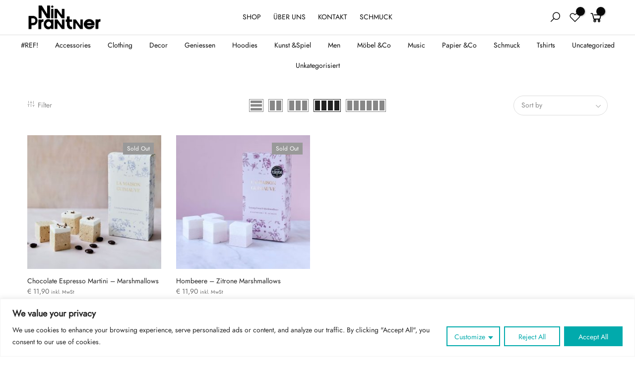

--- FILE ---
content_type: text/html; charset=UTF-8
request_url: https://nin.at/produkt-schlagwort/kommunikation/
body_size: 30205
content:
<!DOCTYPE html>
<html lang="de-DE" itemscope itemtype="http://schema.org/WebPage">
	<head>
		<meta http-equiv="Content-Type" content="text/html; charset=UTF-8"/>
		<meta name="viewport" content="width=device-width, initial-scale=1.0">
		<link rel="profile" href="http://gmpg.org/xfn/11">
		<link rel="pingback" href="https://nin.at/xmlrpc.php">
		<link rel="dns-prefetch" href="https://fonts.googleapis.com" crossorigin>
	    <link rel="preconnect" href="https://fonts.googleapis.com" crossorigin>
	    <link rel="dns-prefetch" href="https://fonts.gstatic.com" crossorigin>
			<style> @media ( min-width: 1025px) { #rev_slider_1_1 { height: 613px;} }</style>
		<meta itemprop="name" content="Chocolate Espresso Martini &#8211; Marshmallows"/><meta itemprop="description" content=""/><meta itemprop="image" content="https://nin.at/wp-content/uploads/2022/12/SpTr221208_11_a__Geniessen_Luxus_Chocolate_Espresso_Martini_Marshmallows_braun_natur.jpg"/><meta name="twitter:card" content="summary_large_image"/><meta name="twitter:site" content="@StudioNinPrantner|DesignStore"/><meta name="twitter:title" content="Chocolate Espresso Martini &#8211; Marshmallows"/><meta name="twitter:description" content=""/><meta name="twitter:creator" content="@StudioNinPrantner|DesignStore"/><meta name="twitter:image:src" content="https://nin.at/wp-content/uploads/2022/12/SpTr221208_11_a__Geniessen_Luxus_Chocolate_Espresso_Martini_Marshmallows_braun_natur.jpg"/><meta property="og:title" content="Chocolate Espresso Martini &#8211; Marshmallows" /><meta property="og:url" content="https://nin.at/produkt/chocolate-espresso-martini-marshmallows/" /><meta property="og:image" content="https://nin.at/wp-content/uploads/2022/12/SpTr221208_11_a__Geniessen_Luxus_Chocolate_Espresso_Martini_Marshmallows_braun_natur.jpg" /><meta property="og:image:url" content="https://nin.at/wp-content/uploads/2022/12/SpTr221208_11_a__Geniessen_Luxus_Chocolate_Espresso_Martini_Marshmallows_braun_natur.jpg" />
<meta property="og:description" content="" /><meta property="og:site_name" content="Studio Nin Prantner | Design Store" /><meta property="og:type" content="article" />
<title>Kommunikation &#8211; Studio Nin Prantner | Design Store</title>
<meta name='robots' content='max-image-preview:large' />
<link rel='dns-prefetch' href='//stats.wp.com' />
<link rel='dns-prefetch' href='//popup-smartbar-slidein-client.netlify.app' />
<link rel="alternate" type="application/rss+xml" title="Studio Nin Prantner | Design Store &raquo; Feed" href="https://nin.at/feed/" />
<link rel="alternate" type="application/rss+xml" title="Studio Nin Prantner | Design Store &raquo; Kommentar-Feed" href="https://nin.at/comments/feed/" />
<link rel="alternate" type="application/rss+xml" title="Studio Nin Prantner | Design Store &raquo; Kommunikation Schlagwort Feed" href="https://nin.at/produkt-schlagwort/kommunikation/feed/" />
<script type="text/javascript">
window._wpemojiSettings = {"baseUrl":"https:\/\/s.w.org\/images\/core\/emoji\/14.0.0\/72x72\/","ext":".png","svgUrl":"https:\/\/s.w.org\/images\/core\/emoji\/14.0.0\/svg\/","svgExt":".svg","source":{"concatemoji":"https:\/\/nin.at\/wp-includes\/js\/wp-emoji-release.min.js?ver=6.3.1"}};
/*! This file is auto-generated */
!function(i,n){var o,s,e;function c(e){try{var t={supportTests:e,timestamp:(new Date).valueOf()};sessionStorage.setItem(o,JSON.stringify(t))}catch(e){}}function p(e,t,n){e.clearRect(0,0,e.canvas.width,e.canvas.height),e.fillText(t,0,0);var t=new Uint32Array(e.getImageData(0,0,e.canvas.width,e.canvas.height).data),r=(e.clearRect(0,0,e.canvas.width,e.canvas.height),e.fillText(n,0,0),new Uint32Array(e.getImageData(0,0,e.canvas.width,e.canvas.height).data));return t.every(function(e,t){return e===r[t]})}function u(e,t,n){switch(t){case"flag":return n(e,"\ud83c\udff3\ufe0f\u200d\u26a7\ufe0f","\ud83c\udff3\ufe0f\u200b\u26a7\ufe0f")?!1:!n(e,"\ud83c\uddfa\ud83c\uddf3","\ud83c\uddfa\u200b\ud83c\uddf3")&&!n(e,"\ud83c\udff4\udb40\udc67\udb40\udc62\udb40\udc65\udb40\udc6e\udb40\udc67\udb40\udc7f","\ud83c\udff4\u200b\udb40\udc67\u200b\udb40\udc62\u200b\udb40\udc65\u200b\udb40\udc6e\u200b\udb40\udc67\u200b\udb40\udc7f");case"emoji":return!n(e,"\ud83e\udef1\ud83c\udffb\u200d\ud83e\udef2\ud83c\udfff","\ud83e\udef1\ud83c\udffb\u200b\ud83e\udef2\ud83c\udfff")}return!1}function f(e,t,n){var r="undefined"!=typeof WorkerGlobalScope&&self instanceof WorkerGlobalScope?new OffscreenCanvas(300,150):i.createElement("canvas"),a=r.getContext("2d",{willReadFrequently:!0}),o=(a.textBaseline="top",a.font="600 32px Arial",{});return e.forEach(function(e){o[e]=t(a,e,n)}),o}function t(e){var t=i.createElement("script");t.src=e,t.defer=!0,i.head.appendChild(t)}"undefined"!=typeof Promise&&(o="wpEmojiSettingsSupports",s=["flag","emoji"],n.supports={everything:!0,everythingExceptFlag:!0},e=new Promise(function(e){i.addEventListener("DOMContentLoaded",e,{once:!0})}),new Promise(function(t){var n=function(){try{var e=JSON.parse(sessionStorage.getItem(o));if("object"==typeof e&&"number"==typeof e.timestamp&&(new Date).valueOf()<e.timestamp+604800&&"object"==typeof e.supportTests)return e.supportTests}catch(e){}return null}();if(!n){if("undefined"!=typeof Worker&&"undefined"!=typeof OffscreenCanvas&&"undefined"!=typeof URL&&URL.createObjectURL&&"undefined"!=typeof Blob)try{var e="postMessage("+f.toString()+"("+[JSON.stringify(s),u.toString(),p.toString()].join(",")+"));",r=new Blob([e],{type:"text/javascript"}),a=new Worker(URL.createObjectURL(r),{name:"wpTestEmojiSupports"});return void(a.onmessage=function(e){c(n=e.data),a.terminate(),t(n)})}catch(e){}c(n=f(s,u,p))}t(n)}).then(function(e){for(var t in e)n.supports[t]=e[t],n.supports.everything=n.supports.everything&&n.supports[t],"flag"!==t&&(n.supports.everythingExceptFlag=n.supports.everythingExceptFlag&&n.supports[t]);n.supports.everythingExceptFlag=n.supports.everythingExceptFlag&&!n.supports.flag,n.DOMReady=!1,n.readyCallback=function(){n.DOMReady=!0}}).then(function(){return e}).then(function(){var e;n.supports.everything||(n.readyCallback(),(e=n.source||{}).concatemoji?t(e.concatemoji):e.wpemoji&&e.twemoji&&(t(e.twemoji),t(e.wpemoji)))}))}((window,document),window._wpemojiSettings);
</script>
<style type="text/css">
img.wp-smiley,
img.emoji {
	display: inline !important;
	border: none !important;
	box-shadow: none !important;
	height: 1em !important;
	width: 1em !important;
	margin: 0 0.07em !important;
	vertical-align: -0.1em !important;
	background: none !important;
	padding: 0 !important;
}
</style>
	<link rel='stylesheet' id='wc-blocks-checkout-style-css' href='https://nin.at/wp-content/plugins/woocommerce-payments/dist/upe-blocks-checkout.css?ver=1.0' type='text/css' media='all' />
<link rel='stylesheet' id='sbi_styles-css' href='https://nin.at/wp-content/plugins/instagram-feed/css/sbi-styles.min.css?ver=6.2.3' type='text/css' media='all' />
<link rel='stylesheet' id='wp-block-library-css' href='https://nin.at/wp-includes/css/dist/block-library/style.min.css?ver=6.3.1' type='text/css' media='all' />
<link rel='stylesheet' id='wc-blocks-vendors-style-css' href='https://nin.at/wp-content/plugins/woocommerce/packages/woocommerce-blocks/build/wc-blocks-vendors-style.css?ver=10.9.3' type='text/css' media='all' />
<link rel='stylesheet' id='wc-all-blocks-style-css' href='https://nin.at/wp-content/plugins/woocommerce/packages/woocommerce-blocks/build/wc-all-blocks-style.css?ver=10.9.3' type='text/css' media='all' />
<style id='classic-theme-styles-inline-css' type='text/css'>
/*! This file is auto-generated */
.wp-block-button__link{color:#fff;background-color:#32373c;border-radius:9999px;box-shadow:none;text-decoration:none;padding:calc(.667em + 2px) calc(1.333em + 2px);font-size:1.125em}.wp-block-file__button{background:#32373c;color:#fff;text-decoration:none}
</style>
<style id='global-styles-inline-css' type='text/css'>
body{--wp--preset--color--black: #000000;--wp--preset--color--cyan-bluish-gray: #abb8c3;--wp--preset--color--white: #ffffff;--wp--preset--color--pale-pink: #f78da7;--wp--preset--color--vivid-red: #cf2e2e;--wp--preset--color--luminous-vivid-orange: #ff6900;--wp--preset--color--luminous-vivid-amber: #fcb900;--wp--preset--color--light-green-cyan: #7bdcb5;--wp--preset--color--vivid-green-cyan: #00d084;--wp--preset--color--pale-cyan-blue: #8ed1fc;--wp--preset--color--vivid-cyan-blue: #0693e3;--wp--preset--color--vivid-purple: #9b51e0;--wp--preset--gradient--vivid-cyan-blue-to-vivid-purple: linear-gradient(135deg,rgba(6,147,227,1) 0%,rgb(155,81,224) 100%);--wp--preset--gradient--light-green-cyan-to-vivid-green-cyan: linear-gradient(135deg,rgb(122,220,180) 0%,rgb(0,208,130) 100%);--wp--preset--gradient--luminous-vivid-amber-to-luminous-vivid-orange: linear-gradient(135deg,rgba(252,185,0,1) 0%,rgba(255,105,0,1) 100%);--wp--preset--gradient--luminous-vivid-orange-to-vivid-red: linear-gradient(135deg,rgba(255,105,0,1) 0%,rgb(207,46,46) 100%);--wp--preset--gradient--very-light-gray-to-cyan-bluish-gray: linear-gradient(135deg,rgb(238,238,238) 0%,rgb(169,184,195) 100%);--wp--preset--gradient--cool-to-warm-spectrum: linear-gradient(135deg,rgb(74,234,220) 0%,rgb(151,120,209) 20%,rgb(207,42,186) 40%,rgb(238,44,130) 60%,rgb(251,105,98) 80%,rgb(254,248,76) 100%);--wp--preset--gradient--blush-light-purple: linear-gradient(135deg,rgb(255,206,236) 0%,rgb(152,150,240) 100%);--wp--preset--gradient--blush-bordeaux: linear-gradient(135deg,rgb(254,205,165) 0%,rgb(254,45,45) 50%,rgb(107,0,62) 100%);--wp--preset--gradient--luminous-dusk: linear-gradient(135deg,rgb(255,203,112) 0%,rgb(199,81,192) 50%,rgb(65,88,208) 100%);--wp--preset--gradient--pale-ocean: linear-gradient(135deg,rgb(255,245,203) 0%,rgb(182,227,212) 50%,rgb(51,167,181) 100%);--wp--preset--gradient--electric-grass: linear-gradient(135deg,rgb(202,248,128) 0%,rgb(113,206,126) 100%);--wp--preset--gradient--midnight: linear-gradient(135deg,rgb(2,3,129) 0%,rgb(40,116,252) 100%);--wp--preset--font-size--small: 13px;--wp--preset--font-size--medium: 20px;--wp--preset--font-size--large: 36px;--wp--preset--font-size--x-large: 42px;--wp--preset--spacing--20: 0.44rem;--wp--preset--spacing--30: 0.67rem;--wp--preset--spacing--40: 1rem;--wp--preset--spacing--50: 1.5rem;--wp--preset--spacing--60: 2.25rem;--wp--preset--spacing--70: 3.38rem;--wp--preset--spacing--80: 5.06rem;--wp--preset--shadow--natural: 6px 6px 9px rgba(0, 0, 0, 0.2);--wp--preset--shadow--deep: 12px 12px 50px rgba(0, 0, 0, 0.4);--wp--preset--shadow--sharp: 6px 6px 0px rgba(0, 0, 0, 0.2);--wp--preset--shadow--outlined: 6px 6px 0px -3px rgba(255, 255, 255, 1), 6px 6px rgba(0, 0, 0, 1);--wp--preset--shadow--crisp: 6px 6px 0px rgba(0, 0, 0, 1);}:where(.is-layout-flex){gap: 0.5em;}:where(.is-layout-grid){gap: 0.5em;}body .is-layout-flow > .alignleft{float: left;margin-inline-start: 0;margin-inline-end: 2em;}body .is-layout-flow > .alignright{float: right;margin-inline-start: 2em;margin-inline-end: 0;}body .is-layout-flow > .aligncenter{margin-left: auto !important;margin-right: auto !important;}body .is-layout-constrained > .alignleft{float: left;margin-inline-start: 0;margin-inline-end: 2em;}body .is-layout-constrained > .alignright{float: right;margin-inline-start: 2em;margin-inline-end: 0;}body .is-layout-constrained > .aligncenter{margin-left: auto !important;margin-right: auto !important;}body .is-layout-constrained > :where(:not(.alignleft):not(.alignright):not(.alignfull)){max-width: var(--wp--style--global--content-size);margin-left: auto !important;margin-right: auto !important;}body .is-layout-constrained > .alignwide{max-width: var(--wp--style--global--wide-size);}body .is-layout-flex{display: flex;}body .is-layout-flex{flex-wrap: wrap;align-items: center;}body .is-layout-flex > *{margin: 0;}body .is-layout-grid{display: grid;}body .is-layout-grid > *{margin: 0;}:where(.wp-block-columns.is-layout-flex){gap: 2em;}:where(.wp-block-columns.is-layout-grid){gap: 2em;}:where(.wp-block-post-template.is-layout-flex){gap: 1.25em;}:where(.wp-block-post-template.is-layout-grid){gap: 1.25em;}.has-black-color{color: var(--wp--preset--color--black) !important;}.has-cyan-bluish-gray-color{color: var(--wp--preset--color--cyan-bluish-gray) !important;}.has-white-color{color: var(--wp--preset--color--white) !important;}.has-pale-pink-color{color: var(--wp--preset--color--pale-pink) !important;}.has-vivid-red-color{color: var(--wp--preset--color--vivid-red) !important;}.has-luminous-vivid-orange-color{color: var(--wp--preset--color--luminous-vivid-orange) !important;}.has-luminous-vivid-amber-color{color: var(--wp--preset--color--luminous-vivid-amber) !important;}.has-light-green-cyan-color{color: var(--wp--preset--color--light-green-cyan) !important;}.has-vivid-green-cyan-color{color: var(--wp--preset--color--vivid-green-cyan) !important;}.has-pale-cyan-blue-color{color: var(--wp--preset--color--pale-cyan-blue) !important;}.has-vivid-cyan-blue-color{color: var(--wp--preset--color--vivid-cyan-blue) !important;}.has-vivid-purple-color{color: var(--wp--preset--color--vivid-purple) !important;}.has-black-background-color{background-color: var(--wp--preset--color--black) !important;}.has-cyan-bluish-gray-background-color{background-color: var(--wp--preset--color--cyan-bluish-gray) !important;}.has-white-background-color{background-color: var(--wp--preset--color--white) !important;}.has-pale-pink-background-color{background-color: var(--wp--preset--color--pale-pink) !important;}.has-vivid-red-background-color{background-color: var(--wp--preset--color--vivid-red) !important;}.has-luminous-vivid-orange-background-color{background-color: var(--wp--preset--color--luminous-vivid-orange) !important;}.has-luminous-vivid-amber-background-color{background-color: var(--wp--preset--color--luminous-vivid-amber) !important;}.has-light-green-cyan-background-color{background-color: var(--wp--preset--color--light-green-cyan) !important;}.has-vivid-green-cyan-background-color{background-color: var(--wp--preset--color--vivid-green-cyan) !important;}.has-pale-cyan-blue-background-color{background-color: var(--wp--preset--color--pale-cyan-blue) !important;}.has-vivid-cyan-blue-background-color{background-color: var(--wp--preset--color--vivid-cyan-blue) !important;}.has-vivid-purple-background-color{background-color: var(--wp--preset--color--vivid-purple) !important;}.has-black-border-color{border-color: var(--wp--preset--color--black) !important;}.has-cyan-bluish-gray-border-color{border-color: var(--wp--preset--color--cyan-bluish-gray) !important;}.has-white-border-color{border-color: var(--wp--preset--color--white) !important;}.has-pale-pink-border-color{border-color: var(--wp--preset--color--pale-pink) !important;}.has-vivid-red-border-color{border-color: var(--wp--preset--color--vivid-red) !important;}.has-luminous-vivid-orange-border-color{border-color: var(--wp--preset--color--luminous-vivid-orange) !important;}.has-luminous-vivid-amber-border-color{border-color: var(--wp--preset--color--luminous-vivid-amber) !important;}.has-light-green-cyan-border-color{border-color: var(--wp--preset--color--light-green-cyan) !important;}.has-vivid-green-cyan-border-color{border-color: var(--wp--preset--color--vivid-green-cyan) !important;}.has-pale-cyan-blue-border-color{border-color: var(--wp--preset--color--pale-cyan-blue) !important;}.has-vivid-cyan-blue-border-color{border-color: var(--wp--preset--color--vivid-cyan-blue) !important;}.has-vivid-purple-border-color{border-color: var(--wp--preset--color--vivid-purple) !important;}.has-vivid-cyan-blue-to-vivid-purple-gradient-background{background: var(--wp--preset--gradient--vivid-cyan-blue-to-vivid-purple) !important;}.has-light-green-cyan-to-vivid-green-cyan-gradient-background{background: var(--wp--preset--gradient--light-green-cyan-to-vivid-green-cyan) !important;}.has-luminous-vivid-amber-to-luminous-vivid-orange-gradient-background{background: var(--wp--preset--gradient--luminous-vivid-amber-to-luminous-vivid-orange) !important;}.has-luminous-vivid-orange-to-vivid-red-gradient-background{background: var(--wp--preset--gradient--luminous-vivid-orange-to-vivid-red) !important;}.has-very-light-gray-to-cyan-bluish-gray-gradient-background{background: var(--wp--preset--gradient--very-light-gray-to-cyan-bluish-gray) !important;}.has-cool-to-warm-spectrum-gradient-background{background: var(--wp--preset--gradient--cool-to-warm-spectrum) !important;}.has-blush-light-purple-gradient-background{background: var(--wp--preset--gradient--blush-light-purple) !important;}.has-blush-bordeaux-gradient-background{background: var(--wp--preset--gradient--blush-bordeaux) !important;}.has-luminous-dusk-gradient-background{background: var(--wp--preset--gradient--luminous-dusk) !important;}.has-pale-ocean-gradient-background{background: var(--wp--preset--gradient--pale-ocean) !important;}.has-electric-grass-gradient-background{background: var(--wp--preset--gradient--electric-grass) !important;}.has-midnight-gradient-background{background: var(--wp--preset--gradient--midnight) !important;}.has-small-font-size{font-size: var(--wp--preset--font-size--small) !important;}.has-medium-font-size{font-size: var(--wp--preset--font-size--medium) !important;}.has-large-font-size{font-size: var(--wp--preset--font-size--large) !important;}.has-x-large-font-size{font-size: var(--wp--preset--font-size--x-large) !important;}
.wp-block-navigation a:where(:not(.wp-element-button)){color: inherit;}
:where(.wp-block-post-template.is-layout-flex){gap: 1.25em;}:where(.wp-block-post-template.is-layout-grid){gap: 1.25em;}
:where(.wp-block-columns.is-layout-flex){gap: 2em;}:where(.wp-block-columns.is-layout-grid){gap: 2em;}
.wp-block-pullquote{font-size: 1.5em;line-height: 1.6;}
</style>
<link rel='stylesheet' id='contact-form-7-css' href='https://nin.at/wp-content/plugins/contact-form-7/includes/css/styles.css?ver=5.8.1' type='text/css' media='all' />
<style id='woocommerce-inline-inline-css' type='text/css'>
.woocommerce form .form-row .required { visibility: visible; }
</style>
<link rel='stylesheet' id='wpa-wcpb-frontend-css' href='https://nin.at/wp-content/plugins/wpa-woocommerce-product-bundle/assets/css/wcpb-frontend.css?ver=6.3.1' type='text/css' media='all' />
<link rel='stylesheet' id='the4-kalles-style-theme-css' href='https://nin.at/wp-content/themes/kalles/assets/css/style.min.css?ver=1.1.6' type='text/css' media='all' />
<link rel='stylesheet' id='the4-kalles-product-list-css' href='https://nin.at/wp-content/themes/kalles/assets/css/page/product-list.min.css?ver=1.1.6' type='text/css' media='all' />
<link rel='stylesheet' id='font-stroke-css' href='https://nin.at/wp-content/themes/kalles/assets/vendors/font-stroke/css/font-stroke.min.css?ver=1.1.6' type='text/css' media='all' />
<link rel='stylesheet' id='the4-kalles-style-css' href='https://nin.at/wp-content/themes/kalles-child/style.css?ver=1.1.6' type='text/css' media='all' />
<style id='the4-kalles-style-inline-css' type='text/css'>
                :root {                    --primary-color: #00abad;                    --secondary-color: #222;                }                                header .branding,                .top-menu .branding,                div .search-on-top .branding{                    max-width: 150px;                }            .the4-lazyload::before, .pr_lazy_img_bg.lazyloading::before {                    background-size: 50px;                    -webkit-animation: .35s linear infinite alternate skeletonAnimation;                    animation: .35s linear infinite alternate skeletonAnimation;                    background-image: url(https://wp.the4.co/kalles/wp-content/uploads/2021/08/kalles_60x@2x.png) !important;                }html body #the4-wrapper {background-image:  url();}.boxed #the4-wrapper {background-color: #ffffff;}div.the4-offline-content {                    background-image:  url() !important;}@font-face {                            font-family: 'Jost';                            src: url('https://nin.at/wp-content/themes/kalles/assets/font/jost/Jost-400-Book.otf') format('opentype'),                            url('https://nin.at/wp-content/themes/kalles/assets/font/jost/Jost-400-Book.ttf') format('truetype');                            font-weight: normal;                            font-style: normal;                        }body, .the4-menu > li > a, .f__pop, .the4-menu ul li a, h1,h2, h3, h4, h5, h6 {font-family: "Jost" !important}.the4-menu > li > a { font-size:14px; }.header__top { font-size:13px; }h1 { font-size:48px; }h2 { font-size:36px; }h3 { font-size:24px; }h4 { font-size:21px; }h5 { font-size:18px; }h6 { font-size:16px; }body { background-color: #ffffff}body { color: #878787}h1, h2, h3, h4, h5, h6 { color: #222}                #the4-header .header__top .the4-social a,                .the4-socials a,                .header-text,                .header-text a,                .header-text .cr,                div .the4-currency,                .header__top .the4-action a {                    color: #769468;                }            #the4-header, .the4-my-account ul { background-color: #0a0a0a}div.header__top { background-color: #0a0909}.header__mid,.home header.header-13 .header__mid > .container { background-color: #ffffff}                .home[data-elementor-device-mode="desktop"] a.the4-push-menu-btn,                .home[data-elementor-device-mode="desktop"] .header__mid .header-text,                .home[data-elementor-device-mode="desktop"] .the4-menu > li > a,                .home[data-elementor-device-mode="desktop"] #the4-mobile-menu ul > li:hover > a,                .home[data-elementor-device-mode="desktop"] #the4-mobile-menu ul > li.current-menu-item > a,                .home[data-elementor-device-mode="desktop"] #the4-mobile-menu ul > li.current-menu-parent > a,                .home[data-elementor-device-mode="desktop"] #the4-mobile-menu ul > li.current-menu-ancestor > a,                .home[data-elementor-device-mode="desktop"] #the4-mobile-menu ul > li:hover > .holder,                .home[data-elementor-device-mode="desktop"] #the4-mobile-menu ul > li.current-menu-item > .holder,                .home[data-elementor-device-mode="desktop"] #the4-mobile-menu ul > li.current-menu-parent  > .holder,                .home[data-elementor-device-mode="desktop"] #the4-mobile-menu ul > li.current-menu-ancestor > .holder,                .home[data-elementor-device-mode="desktop"] the4-menu li.current-product_cat-ancestor > a,                .home[data-elementor-device-mode="desktop"] .the4-action a,                 a.the4-push-menu-sibebar-btn,                .header__mid:not(.header__transparent) a.the4-push-menu-btn,                .header__mid:not(.header__transparent) .header__mid .header-text,                .header__mid:not(.header__transparent) .the4-menu > li > a,                .header__mid:not(.header__transparent) #the4-mobile-menu ul > li:hover > a,                .header__mid:not(.header__transparent) #the4-mobile-menu ul > li.current-menu-item > a,                .header__mid:not(.header__transparent) #the4-mobile-menu ul > li.current-menu-parent > a,                .header__mid:not(.header__transparent) #the4-mobile-menu ul > li.current-menu-ancestor > a,                .header__mid:not(.header__transparent) #the4-mobile-menu ul > li:hover > .holder,                .header__mid:not(.header__transparent) #the4-mobile-menu ul > li.current-menu-item > .holder,                .header__mid:not(.header__transparent) #the4-mobile-menu ul > li.current-menu-parent  > .holder,                .header__mid:not(.header__transparent) #the4-mobile-menu ul > li.current-menu-ancestor > .holder,                .header__mid:not(.header__transparent) the4-menu li.current-product_cat-ancestor > a,                .header__mid:not(.header__transparent) .the4-action a:not(:hover),                .header-layout-1 .cl_h_search .h_search_btn,                .header-layout-1 .cl_h_search .mini_search_frm input.search_header__input::-webkit-input-placeholder,                .header-layout-1 .cl_h_search .mini_search_frm input.search_header__input,                .header-layout-1 .cl_h_search button.h_search_btn,                .primary-menu-sidebar li a:not(:hover),                .header-layout-1 ul.the4-mobilenav-bottom .menu-item-btns a,                li span.the4-has-children,                li span.back-to-menu,                .shop-top-sidebar .widget ul li a:not(:hover){                     color: #0a0a0a;                }                div .the4-action .bgb{                    background-color: #0a0a0a;                }                            div .the4-action .bgb {                    color: #000000;                }                            .home[data-elementor-device-mode="desktop"] .the4-menu li.current-menu-ancestor > a:hover,                .home[data-elementor-device-mode="desktop"] .the4-menu li.current-menu-item > a:hover,                .home[data-elementor-device-mode="desktop"] .the4-menu > li > a:hover,                .home[data-elementor-device-mode="desktop"] .the4-account-menu a:hover,                .home[data-elementor-device-mode="desktop"] .the4-action a:hover,                .ha8_nav .item-level-0:hover > a,                .header__mid:not(.header__transparent) .the4-menu li.current-menu-ancestor > a:hover,                .header__mid:not(.header__transparent) .the4-menu li.current-menu-item > a:hover,                .header__mid:not(.header__transparent) .the4-menu > li > a:hover,                .header__mid:not(.header__transparent) .the4-account-menu a:hover,                .header__mid:not(.header__transparent) .the4-action a:hover,                .the4-action .the4-my-account ul li a:hover,                .home[data-elementor-device-mode=desktop] .the4-action .the4-my-account ul li a:hover,                 .header__mid:not(.header__transparent) .the4-action .the4-my-account ul li a:hover,                div.header__bot div.ha8_nav .item-level-0>a:hover,                #the4-header div .the4-menu li.current-menu-item > a:hover{                    color: #00abad;                }                            div .the4-menu li.current-menu-ancestor > a,                #the4-header div .the4-menu li.current-menu-item > a{                    color: #00abad;                }                            div .the4-menu ul a, .the4-account-menu ul a, .the4-menu ul li a {                    color: #878787;                }                            div .the4-menu ul li a:hover {                    color: #fcfcfc;                }                            .the4-account-menu ul, .the4-menu > li > ul {                    background: rgba(255, 255, 255, 0.95);                }                            .cl_h_search .h_search_btn {                    background: #ff7298;                }                            div.header__bot .ha8_cat h5 {                    background: #ff7298;                }                            .header-layout-6 div.header__bot,                .header-layout-20 div.header__bot {                    background: #32355d;                }                            .home .header__transparent .the4-menu > li > a,                .home .header__transparent  .the4-action a{                    color: #ffffff;                 }                            .home .header__transparent .the4-menu li > a:hover {                    color: #00abad;                }                .home .header-sticky .the4-menu > li > a,                .header-sticky a.the4-push-menu-btn,                .home .header-sticky .the4-action a  {                    color: #222 !important;                }                            .header-sticky .header__mid {                    background: #fff;                }                            .header-sticky .the4-menu > li > a,                .header-sticky .the4-action a  {                    color: #222 !important;                }               #the4-header.header-sticky .the4-action .bgb{                    background-color: #222 !important;                }                            .header-sticky .the4-menu li a:hover,                .header-sticky .the4-menu li.current-menu-ancestor > a,                .header-sticky .the4-menu li.current-menu-item > a,                .header-sticky .the4-action a:hover {                    color: #00abad  !important;                }                            .header-sticky .the4-account-menu ul,                .header-sticky .the4-menu > li > ul {                    background: rgba(255, 255, 255, 0.95);                }                            .header-sticky .the4-menu ul li a {                    color: #222222;                }                            .header-sticky .the4-menu ul li a:hover,                .header-sticky .the4-menu ul li.current-menu-item a,                .header-sticky .the4-menu ul li.current-menu-ancestor > a {                    color: #00abad;                }                            #the4-footer {                    background: #f6f6f8;                }                            footer#the4-footer div.footer__bot {                    background: #ffffff;                }                            #the4-footer {                    color: #878787;                }                            footer .footer__top a, .signup-newsletter-form, div.footer__top .signup-newsletter-form .input-text::-webkit-input-placeholder  {                    color: #878787;                }                            footer .footer__bot a:hover  {                    color: #00abad;                }                            footer#the4-footer .footer__bot span.cp,footer#the4-footer .footer__bot a.cp:not(:hover) {                    color: #00abad;                }                                    footer .footer__bot{                            color: #878787;                        }                                            footer .footer__bot a{                            color: #878787;                        }                                    footer div.footer__top .widget-title {                    color: #222;                }                            footer .footer__top a:hover{                    color: #00abad;                }                            footer div.footer__top .signup-newsletter-form .submit-btn {                    background: #222222;                }                            div .badge span {                    background:#32355d;                }                            div .badge span {                    color:#ffffff;                }                            div .badge .new {                    background:#109533;                }                            .product-image .product-attr {                    background:transparent;                }                            .woocommerce-info {                    background:#d9edf7 !important;                }                            a.pp_cookies_accept_btn:focus, a.pp_cookies_accept_btn:hover {                    background-color:#035F6D;                }                            .pp_cookies_accept_btn {                    background-color:#007E91;                }                            .popup_age_wrap {                    background-color:#56CFE1;                }                            .age_verify_buttons>a.age_verify_allowed {                    background-color:#007E91;                }                            .age_verify_buttons>a.age_verify_allowed:hover {                    background-color:#035F6D;                }            .product .single_add_to_cart_button {                background-color:#56CFE1 !important;                color:#fff !important;                border-color:#56CFE1 !important;                border-width: 1px !important;                border-style: solid !important;            }.product .single_add_to_cart_button:hover {                background-color:#56CFE1 !important;                color:#fff !important;                opacity:1 !important;                border-color:#56CFE1 !important;                border-width: 1px !important;                border-style: solid !important;            }.product .btn-buy-now {                background-color:#56CFE1 !important;                color:#fff !important;                border-color:#56CFE1 !important;                border-width: 1px !important;                border-style: solid !important;            }.product .btn-buy-now:hover {                background-color:#56CFE1 !important;                color:#fff !important;                opacity:1 !important;                border-color:#56CFE1 !important;                border-width: 1px !important;                border-style: solid !important;            }.sticky_add_to_cart_btn {                background-color:#000000 !important;                color:#fff !important;                border-color:#000000 !important;                border-width: 1px !important;                border-style: solid !important;            }.sticky_add_to_cart_btn:hover {                background-color:#0a0a0a !important;                color:#fff !important;                opacity:1 !important;                border-color:#0a0202 !important;                border-width: 1px !important;                border-style: solid !important;            }.woocommerce-mini-cart__buttons .btn.viewcart {                background-color:#56CFE1 !important;                color:#fff !important;                border-color:#56CFE1 !important;                border-width: 1px !important;                border-style: solid !important;            }.woocommerce-mini-cart__buttons .btn.viewcart:hover {                background-color:#56CFE1 !important;                color:#fff !important;                opacity:1 !important;                border-color:#56CFE1 !important;                border-width: 1px !important;                border-style: solid !important;            }.the4-mini-cart .btn.checkout {                background-color:#56CFE1 !important;                color:#fff !important;                border-color:#56CFE1 !important;                border-width: 1px !important;                border-style: solid !important;            }.the4-mini-cart .btn.checkout:hover {                background-color:#56CFE1 !important;                color:#fff !important;                opacity:1 !important;                border-color:#56CFE1 !important;                border-width: 1px !important;                border-style: solid !important;            }a {  color: #00abad;}.mt__60 {    margin-top: 0px;    margin-bottom: 0px;}#the4-content {    min-height: 0vh;}
</style>
<link rel='stylesheet' id='the4-kalles-animated-css' href='https://nin.at/wp-content/themes/kalles/assets/css/animate.css?ver=1.1.6' type='text/css' media='all' />
<link rel='stylesheet' id='the4-kalles-flag-style-css' href='https://nin.at/wp-content/themes/kalles/assets/css/flag.css?ver=1.1.6' type='text/css' media='all' />
<link rel='stylesheet' id='slick-css' href='https://nin.at/wp-content/themes/kalles/assets/vendors/slick/slick.css?ver=1.1.6' type='text/css' media='all' />
<link rel='stylesheet' id='parent-style-css' href='https://nin.at/wp-content/themes/kalles/style.css?ver=6.3.1' type='text/css' media='all' />
<link rel='stylesheet' id='child-style-css' href='https://nin.at/wp-content/themes/kalles-child/style.css?ver=6.3.1' type='text/css' media='all' />
<script type="text/template" id="tmpl-variation-template">
	<div class="woocommerce-variation-description">{{{ data.variation.variation_description }}}</div>
	<div class="woocommerce-variation-price">{{{ data.variation.price_html }}}</div>
	<div class="woocommerce-variation-availability">{{{ data.variation.availability_html }}}</div>
</script>
<script type="text/template" id="tmpl-unavailable-variation-template">
	<p>Dieses Produkt ist leider nicht verfügbar. Bitte wähle eine andere Kombination.</p>
</script>
<script type='text/javascript' src='https://nin.at/wp-includes/js/dist/vendor/wp-polyfill-inert.min.js?ver=3.1.2' id='wp-polyfill-inert-js'></script>
<script type='text/javascript' src='https://nin.at/wp-includes/js/dist/vendor/regenerator-runtime.min.js?ver=0.13.11' id='regenerator-runtime-js'></script>
<script type='text/javascript' src='https://nin.at/wp-includes/js/dist/vendor/wp-polyfill.min.js?ver=3.15.0' id='wp-polyfill-js'></script>
<script type='text/javascript' src='https://nin.at/wp-includes/js/dist/hooks.min.js?ver=c6aec9a8d4e5a5d543a1' id='wp-hooks-js'></script>
<script type='text/javascript' src='https://stats.wp.com/w.js?ver=202605' id='woo-tracks-js'></script>
<script type='text/javascript' id='cookie-law-info-js-extra'>
/* <![CDATA[ */
var _ckyConfig = {"_ipData":[],"_assetsURL":"https:\/\/nin.at\/wp-content\/plugins\/cookie-law-info\/lite\/frontend\/images\/","_publicURL":"https:\/\/nin.at","_expiry":"365","_categories":[{"name":"Necessary","slug":"necessary","isNecessary":true,"ccpaDoNotSell":true,"cookies":[],"active":true,"defaultConsent":{"gdpr":true,"ccpa":true}},{"name":"Functional","slug":"functional","isNecessary":false,"ccpaDoNotSell":true,"cookies":[],"active":true,"defaultConsent":{"gdpr":false,"ccpa":false}},{"name":"Analytics","slug":"analytics","isNecessary":false,"ccpaDoNotSell":true,"cookies":[],"active":true,"defaultConsent":{"gdpr":false,"ccpa":false}},{"name":"Performance","slug":"performance","isNecessary":false,"ccpaDoNotSell":true,"cookies":[],"active":true,"defaultConsent":{"gdpr":false,"ccpa":false}},{"name":"Advertisement","slug":"advertisement","isNecessary":false,"ccpaDoNotSell":true,"cookies":[],"active":true,"defaultConsent":{"gdpr":false,"ccpa":false}}],"_activeLaw":"gdpr","_rootDomain":"","_block":"1","_showBanner":"1","_bannerConfig":{"settings":{"type":"classic","position":"bottom","applicableLaw":"gdpr"},"behaviours":{"reloadBannerOnAccept":false,"loadAnalyticsByDefault":false,"animations":{"onLoad":"animate","onHide":"sticky"}},"config":{"revisitConsent":{"status":false,"tag":"revisit-consent","position":"bottom-left","meta":{"url":"#"},"styles":{"background-color":"#01AAAC"},"elements":{"title":{"type":"text","tag":"revisit-consent-title","status":true,"styles":{"color":"#0056a7"}}}},"preferenceCenter":{"toggle":{"status":true,"tag":"detail-category-toggle","type":"toggle","states":{"active":{"styles":{"background-color":"#1863DC"}},"inactive":{"styles":{"background-color":"#D0D5D2"}}}}},"categoryPreview":{"status":false,"toggle":{"status":true,"tag":"detail-category-preview-toggle","type":"toggle","states":{"active":{"styles":{"background-color":"#1863DC"}},"inactive":{"styles":{"background-color":"#D0D5D2"}}}}},"videoPlaceholder":{"status":true,"styles":{"background-color":"#000000","border-color":"#000000","color":"#ffffff"}},"readMore":{"status":false,"tag":"readmore-button","type":"link","meta":{"noFollow":true,"newTab":true},"styles":{"color":"#01AAAC","background-color":"transparent","border-color":"transparent"}},"auditTable":{"status":true},"optOption":{"status":true,"toggle":{"status":true,"tag":"optout-option-toggle","type":"toggle","states":{"active":{"styles":{"background-color":"#1863dc"}},"inactive":{"styles":{"background-color":"#FFFFFF"}}}}}}},"_version":"3.1.4","_logConsent":"1","_tags":[{"tag":"accept-button","styles":{"color":"#FFFFFF","background-color":"#01aaac","border-color":"#01AAAC"}},{"tag":"reject-button","styles":{"color":"#01AAAC","background-color":"transparent","border-color":"#01AAAC"}},{"tag":"settings-button","styles":{"color":"#01AAAC","background-color":"transparent","border-color":"#01AAAC"}},{"tag":"readmore-button","styles":{"color":"#01AAAC","background-color":"transparent","border-color":"transparent"}},{"tag":"donotsell-button","styles":{"color":"#1863DC","background-color":"transparent","border-color":"transparent"}},{"tag":"accept-button","styles":{"color":"#FFFFFF","background-color":"#01aaac","border-color":"#01AAAC"}},{"tag":"revisit-consent","styles":{"background-color":"#01AAAC"}}],"_shortCodes":[{"key":"cky_readmore","content":"<a href=\"#\" class=\"cky-policy\" aria-label=\"Read More\" target=\"_blank\" rel=\"noopener\" data-cky-tag=\"readmore-button\">Read More<\/a>","tag":"readmore-button","status":false,"attributes":{"rel":"nofollow","target":"_blank"}},{"key":"cky_show_desc","content":"<button class=\"cky-show-desc-btn\" data-cky-tag=\"show-desc-button\" aria-label=\"Show more\">Show more<\/button>","tag":"show-desc-button","status":true,"attributes":[]},{"key":"cky_hide_desc","content":"<button class=\"cky-show-desc-btn\" data-cky-tag=\"hide-desc-button\" aria-label=\"Show less\">Show less<\/button>","tag":"hide-desc-button","status":true,"attributes":[]},{"key":"cky_category_toggle_label","content":"[cky_{{status}}_category_label] [cky_preference_{{category_slug}}_title]","tag":"","status":true,"attributes":[]},{"key":"cky_enable_category_label","content":"Enable","tag":"","status":true,"attributes":[]},{"key":"cky_disable_category_label","content":"Disable","tag":"","status":true,"attributes":[]},{"key":"cky_video_placeholder","content":"<div class=\"video-placeholder-normal\" data-cky-tag=\"video-placeholder\" id=\"[UNIQUEID]\"><p class=\"video-placeholder-text-normal\" data-cky-tag=\"placeholder-title\">Please accept cookies to access this content<\/p><\/div>","tag":"","status":true,"attributes":[]},{"key":"cky_enable_optout_label","content":"Enable","tag":"","status":true,"attributes":[]},{"key":"cky_disable_optout_label","content":"Disable","tag":"","status":true,"attributes":[]},{"key":"cky_optout_toggle_label","content":"[cky_{{status}}_optout_label] [cky_optout_option_title]","tag":"","status":true,"attributes":[]},{"key":"cky_optout_option_title","content":"Do Not Sell My Personal Information","tag":"","status":true,"attributes":[]},{"key":"cky_optout_close_label","content":"Close","tag":"","status":true,"attributes":[]}],"_rtl":"","_providersToBlock":[]};
var _ckyStyles = {"css":".cky-hide{display: none;}.cky-btn-revisit-wrapper{display: flex; align-items: center; justify-content: center; background: #0056a7; width: 45px; height: 45px; border-radius: 50%; position: fixed; z-index: 999999; cursor: pointer;}.cky-revisit-bottom-left{bottom: 15px; left: 15px;}.cky-revisit-bottom-right{bottom: 15px; right: 15px;}.cky-btn-revisit-wrapper .cky-btn-revisit{display: flex; align-items: center; justify-content: center; background: none; border: none; cursor: pointer; position: relative; margin: 0; padding: 0;}.cky-btn-revisit-wrapper .cky-btn-revisit img{max-width: fit-content; margin: 0; height: 30px; width: 30px;}.cky-revisit-bottom-left:hover::before{content: attr(data-tooltip); position: absolute; background: #4E4B66; color: #ffffff; left: calc(100% + 7px); font-size: 12px; line-height: 16px; width: max-content; padding: 4px 8px; border-radius: 4px;}.cky-revisit-bottom-left:hover::after{position: absolute; content: \"\"; border: 5px solid transparent; left: calc(100% + 2px); border-left-width: 0; border-right-color: #4E4B66;}.cky-revisit-bottom-right:hover::before{content: attr(data-tooltip); position: absolute; background: #4E4B66; color: #ffffff; right: calc(100% + 7px); font-size: 12px; line-height: 16px; width: max-content; padding: 4px 8px; border-radius: 4px;}.cky-revisit-bottom-right:hover::after{position: absolute; content: \"\"; border: 5px solid transparent; right: calc(100% + 2px); border-right-width: 0; border-left-color: #4E4B66;}.cky-revisit-hide{display: none;}.cky-consent-container{position: fixed; width: 100%; box-sizing: border-box; z-index: 9999999;}.cky-classic-bottom{bottom: 0; left: 0;}.cky-classic-top{top: 0; left: 0;}.cky-consent-container .cky-consent-bar{background: #ffffff; border: 1px solid; padding: 16.5px 24px; box-shadow: 0 -1px 10px 0 #acabab4d;}.cky-consent-bar .cky-banner-btn-close{position: absolute; right: 9px; top: 5px; background: none; border: none; cursor: pointer; padding: 0; margin: 0; height: auto; width: auto; min-height: 0; line-height: 0; text-shadow: none; box-shadow: none;}.cky-consent-bar .cky-banner-btn-close img{width: 9px; height: 9px; margin: 0;}.cky-custom-brand-logo-wrapper .cky-custom-brand-logo{width: 100px; height: auto; margin: 0 0 10px 0;}.cky-notice .cky-title{color: #212121; font-weight: 700; font-size: 18px; line-height: 24px; margin: 0 0 10px 0;}.cky-notice-group{display: flex; justify-content: space-between; align-items: center;}.cky-notice-des *{font-size: 14px;}.cky-notice-des{color: #212121; font-size: 14px; line-height: 24px; font-weight: 400;}.cky-notice-des img{height: 25px; width: 25px;}.cky-consent-bar .cky-notice-des p{color: inherit; margin-top: 0;}.cky-notice-des p:last-child{margin-bottom: 0;}.cky-notice-des a.cky-policy,.cky-notice-des button.cky-policy{font-size: 14px; color: #1863dc; white-space: nowrap; cursor: pointer; background: transparent; border: 1px solid; text-decoration: underline;}.cky-notice-des button.cky-policy{padding: 0;}.cky-notice-des a.cky-policy:focus-visible,.cky-consent-bar .cky-banner-btn-close:focus-visible,.cky-notice-des button.cky-policy:focus-visible,.cky-category-direct-switch input[type=\"checkbox\"]:focus-visible,.cky-preference-content-wrapper .cky-show-desc-btn:focus-visible,.cky-accordion-header .cky-accordion-btn:focus-visible,.cky-switch input[type=\"checkbox\"]:focus-visible,.cky-footer-wrapper a:focus-visible,.cky-btn:focus-visible{outline: 2px solid #1863dc; outline-offset: 2px;}.cky-btn:focus:not(:focus-visible),.cky-accordion-header .cky-accordion-btn:focus:not(:focus-visible),.cky-preference-content-wrapper .cky-show-desc-btn:focus:not(:focus-visible),.cky-btn-revisit-wrapper .cky-btn-revisit:focus:not(:focus-visible),.cky-preference-header .cky-btn-close:focus:not(:focus-visible),.cky-banner-btn-close:focus:not(:focus-visible){outline: 0;}button.cky-show-desc-btn:not(:hover):not(:active){color: #1863dc; background: transparent;}button.cky-accordion-btn:not(:hover):not(:active),button.cky-banner-btn-close:not(:hover):not(:active),button.cky-btn-close:not(:hover):not(:active),button.cky-btn-revisit:not(:hover):not(:active){background: transparent;}.cky-consent-bar button:hover,.cky-modal.cky-modal-open button:hover,.cky-consent-bar button:focus,.cky-modal.cky-modal-open button:focus{text-decoration: none;}.cky-notice-btn-wrapper{display: flex; justify-content: center; align-items: center; margin-left: 15px;}.cky-notice-btn-wrapper .cky-btn{text-shadow: none; box-shadow: none;}.cky-btn{font-size: 14px; font-family: inherit; line-height: 24px; padding: 8px 27px; font-weight: 500; margin: 0 8px 0 0; border-radius: 2px; white-space: nowrap; cursor: pointer; text-align: center; text-transform: none; min-height: 0;}.cky-btn:hover{opacity: 0.8;}.cky-btn-customize{color: #1863dc; background: transparent; border: 2px solid; border-color: #1863dc; padding: 8px 28px 8px 14px; position: relative;}.cky-btn-reject{color: #1863dc; background: transparent; border: 2px solid #1863dc;}.cky-btn-accept{background: #1863dc; color: #ffffff; border: 2px solid #1863dc;}.cky-consent-bar .cky-btn-customize::after{position: absolute; content: \"\"; display: inline-block; top: 18px; right: 12px; border-left: 5px solid transparent; border-right: 5px solid transparent; border-top: 6px solid; border-top-color: inherit;}.cky-consent-container.cky-consent-bar-expand .cky-btn-customize::after{transform: rotate(-180deg);}.cky-btn:last-child{margin-right: 0;}@media (max-width: 768px){.cky-notice-group{display: block;}.cky-notice-btn-wrapper{margin: 0;}.cky-notice-btn-wrapper{flex-wrap: wrap;}.cky-notice-btn-wrapper .cky-btn{flex: auto; max-width: 100%; margin-top: 10px; white-space: unset;}}@media (max-width: 576px){.cky-btn-accept{order: 1; width: 100%;}.cky-btn-customize{order: 2;}.cky-btn-reject{order: 3; margin-right: 0;}.cky-consent-container.cky-consent-bar-expand .cky-consent-bar{display: none;}.cky-consent-container .cky-consent-bar{padding: 16.5px 0;}.cky-custom-brand-logo-wrapper .cky-custom-brand-logo, .cky-notice .cky-title, .cky-notice-des, .cky-notice-btn-wrapper, .cky-category-direct-preview-wrapper{padding: 0 24px;}.cky-notice-des{max-height: 40vh; overflow-y: scroll;}}@media (max-width: 352px){.cky-notice .cky-title{font-size: 16px;}.cky-notice-des *{font-size: 12px;}.cky-notice-des, .cky-btn, .cky-notice-des a.cky-policy{font-size: 12px;}}.cky-preference-wrapper{display: none;}.cky-consent-container.cky-classic-bottom.cky-consent-bar-expand{animation: cky-classic-expand 1s;}.cky-consent-container.cky-classic-bottom.cky-consent-bar-expand .cky-preference-wrapper{display: block;}@keyframes cky-classic-expand{0%{transform: translateY(50%);}100%{transform: translateY(0%);}}.cky-consent-container.cky-classic-top .cky-preference-wrapper{animation: cky-classic-top-expand 1s;}.cky-consent-container.cky-classic-top.cky-consent-bar-expand .cky-preference-wrapper{display: block;}@keyframes cky-classic-top-expand{0%{opacity: 0; transform: translateY(-50%);}50%{opacity: 0;}100%{opacity: 1; transform: translateY(0%);}}.cky-preference{padding: 0 24px; color: #212121; overflow-y: scroll; max-height: 48vh;}.cky-preference-center,.cky-preference,.cky-preference-header,.cky-footer-wrapper{background-color: inherit;}.cky-preference-center,.cky-preference,.cky-preference-body-wrapper,.cky-accordion-wrapper{color: inherit;}.cky-preference-header .cky-btn-close{cursor: pointer; vertical-align: middle; padding: 0; margin: 0; display: none; background: none; border: none; height: auto; width: auto; min-height: 0; line-height: 0; box-shadow: none; text-shadow: none;}.cky-preference-header .cky-btn-close img{margin: 0; height: 10px; width: 10px;}.cky-preference-header{margin: 16px 0 0 0; display: flex; align-items: center; justify-content: space-between;}.cky-preference-header .cky-preference-title{font-size: 18px; font-weight: 700; line-height: 24px;}.cky-preference-content-wrapper *{font-size: 14px;}.cky-preference-content-wrapper{font-size: 14px; line-height: 24px; font-weight: 400; padding: 12px 0; border-bottom: 1px solid;}.cky-preference-content-wrapper img{height: 25px; width: 25px;}.cky-preference-content-wrapper .cky-show-desc-btn{font-size: 14px; font-family: inherit; color: #1863dc; text-decoration: none; line-height: 24px; padding: 0; margin: 0; white-space: nowrap; cursor: pointer; background: transparent; border-color: transparent; text-transform: none; min-height: 0; text-shadow: none; box-shadow: none;}.cky-preference-body-wrapper .cky-preference-content-wrapper p{color: inherit; margin-top: 0;}.cky-accordion-wrapper{margin-bottom: 10px;}.cky-accordion{border-bottom: 1px solid;}.cky-accordion:last-child{border-bottom: none;}.cky-accordion .cky-accordion-item{display: flex; margin-top: 10px;}.cky-accordion .cky-accordion-body{display: none;}.cky-accordion.cky-accordion-active .cky-accordion-body{display: block; padding: 0 22px; margin-bottom: 16px;}.cky-accordion-header-wrapper{cursor: pointer; width: 100%;}.cky-accordion-item .cky-accordion-header{display: flex; justify-content: space-between; align-items: center;}.cky-accordion-header .cky-accordion-btn{font-size: 16px; font-family: inherit; color: #212121; line-height: 24px; background: none; border: none; font-weight: 700; padding: 0; margin: 0; cursor: pointer; text-transform: none; min-height: 0; text-shadow: none; box-shadow: none;}.cky-accordion-header .cky-always-active{color: #008000; font-weight: 600; line-height: 24px; font-size: 14px;}.cky-accordion-header-des *{font-size: 14px;}.cky-accordion-header-des{color: #212121; font-size: 14px; line-height: 24px; margin: 10px 0 16px 0;}.cky-accordion-header-wrapper .cky-accordion-header-des p{color: inherit; margin-top: 0;}.cky-accordion-chevron{margin-right: 22px; position: relative; cursor: pointer;}.cky-accordion-chevron-hide{display: none;}.cky-accordion .cky-accordion-chevron i::before{content: \"\"; position: absolute; border-right: 1.4px solid; border-bottom: 1.4px solid; border-color: inherit; height: 6px; width: 6px; -webkit-transform: rotate(-45deg); -moz-transform: rotate(-45deg); -ms-transform: rotate(-45deg); -o-transform: rotate(-45deg); transform: rotate(-45deg); transition: all 0.2s ease-in-out; top: 8px;}.cky-accordion.cky-accordion-active .cky-accordion-chevron i::before{-webkit-transform: rotate(45deg); -moz-transform: rotate(45deg); -ms-transform: rotate(45deg); -o-transform: rotate(45deg); transform: rotate(45deg);}.cky-audit-table{background: #f4f4f4; border-radius: 6px;}.cky-audit-table .cky-empty-cookies-text{color: inherit; font-size: 12px; line-height: 24px; margin: 0; padding: 10px;}.cky-audit-table .cky-cookie-des-table{font-size: 12px; line-height: 24px; font-weight: normal; padding: 15px 10px; border-bottom: 1px solid; border-bottom-color: inherit; margin: 0;}.cky-audit-table .cky-cookie-des-table:last-child{border-bottom: none;}.cky-audit-table .cky-cookie-des-table li{list-style-type: none; display: flex; padding: 3px 0;}.cky-audit-table .cky-cookie-des-table li:first-child{padding-top: 0;}.cky-cookie-des-table li div:first-child{width: 100px; font-weight: 600; word-break: break-word; word-wrap: break-word;}.cky-cookie-des-table li div:last-child{flex: 1; word-break: break-word; word-wrap: break-word; margin-left: 8px;}.cky-cookie-des-table li div:last-child p{color: inherit; margin-top: 0;}.cky-cookie-des-table li div:last-child p:last-child{margin-bottom: 0;}.cky-prefrence-btn-wrapper{display: flex; align-items: center; justify-content: flex-end; padding: 18px 24px; border-top: 1px solid;}.cky-prefrence-btn-wrapper .cky-btn{text-shadow: none; box-shadow: none;}.cky-category-direct-preview-btn-wrapper .cky-btn-preferences{text-shadow: none; box-shadow: none;}.cky-prefrence-btn-wrapper .cky-btn-accept,.cky-prefrence-btn-wrapper .cky-btn-reject{display: none;}.cky-btn-preferences{color: #1863dc; background: transparent; border: 2px solid #1863dc;}.cky-footer-wrapper{position: relative;}.cky-footer-shadow{display: block; width: 100%; height: 40px; background: linear-gradient(180deg, rgba(255, 255, 255, 0) 0%, #ffffff 100%); position: absolute; bottom: 100%;}.cky-preference-center,.cky-preference,.cky-preference-body-wrapper,.cky-preference-content-wrapper,.cky-accordion-wrapper,.cky-accordion,.cky-footer-wrapper,.cky-prefrence-btn-wrapper{border-color: inherit;}@media (max-width: 768px){.cky-preference{max-height: 35vh;}}@media (max-width: 576px){.cky-consent-bar-hide{display: none;}.cky-preference{max-height: 100vh; padding: 0;}.cky-preference-body-wrapper{padding: 60px 24px 200px;}.cky-preference-body-wrapper-reject-hide{padding: 60px 24px 165px;}.cky-preference-header{position: fixed; width: 100%; box-sizing: border-box; z-index: 999999999; margin: 0; padding: 16px 24px; border-bottom: 1px solid #f4f4f4;}.cky-preference-header .cky-btn-close{display: block;}.cky-prefrence-btn-wrapper{display: block;}.cky-accordion.cky-accordion-active .cky-accordion-body{padding-right: 0;}.cky-prefrence-btn-wrapper .cky-btn{width: 100%; margin-top: 10px; margin-right: 0;}.cky-prefrence-btn-wrapper .cky-btn:first-child{margin-top: 0;}.cky-accordion:last-child{padding-bottom: 20px;}.cky-prefrence-btn-wrapper .cky-btn-accept, .cky-prefrence-btn-wrapper .cky-btn-reject{display: block;}.cky-footer-wrapper{position: fixed; bottom: 0; width: 100%;}}@media (max-width: 425px){.cky-accordion-chevron{margin-right: 15px;}.cky-accordion.cky-accordion-active .cky-accordion-body{padding: 0 15px;}}@media (max-width: 352px){.cky-preference-header .cky-preference-title{font-size: 16px;}.cky-preference-content-wrapper *, .cky-accordion-header-des *{font-size: 12px;}.cky-accordion-header-des, .cky-preference-content-wrapper, .cky-preference-content-wrapper .cky-show-desc-btn{font-size: 12px;}.cky-accordion-header .cky-accordion-btn{font-size: 14px;}}.cky-category-direct-preview-wrapper{display: flex; flex-wrap: wrap; align-items: center; justify-content: space-between; margin-top: 16px;}.cky-category-direct-preview{display: flex; flex-wrap: wrap; align-items: center; font-size: 14px; font-weight: 600; line-height: 24px; color: #212121;}.cky-category-direct-preview-section{width: 100%; display: flex; justify-content: space-between; flex-wrap: wrap;}.cky-category-direct-item{display: flex; margin: 0 30px 10px 0; cursor: pointer;}.cky-category-direct-item label{font-size: 14px; font-weight: 600; margin-right: 10px; cursor: pointer; word-break: break-word;}.cky-category-direct-switch input[type=\"checkbox\"]{display: inline-block; position: relative; width: 33px; height: 18px; margin: 0; background: #d0d5d2; -webkit-appearance: none; border-radius: 50px; border: none; cursor: pointer; vertical-align: middle; outline: 0; top: 0;}.cky-category-direct-switch input[type=\"checkbox\"]:checked{background: #1863dc;}.cky-category-direct-switch input[type=\"checkbox\"]:before{position: absolute; content: \"\"; height: 15px; width: 15px; left: 2px; bottom: 2px; margin: 0; border-radius: 50%; background-color: white; -webkit-transition: 0.4s; transition: 0.4s;}.cky-category-direct-switch input[type=\"checkbox\"]:checked:before{-webkit-transform: translateX(14px); -ms-transform: translateX(14px); transform: translateX(14px);}.cky-category-direct-switch input[type=\"checkbox\"]:after{display: none;}.cky-category-direct-switch .cky-category-direct-switch-enabled:checked{background: #818181;}@media (max-width: 576px){.cky-category-direct-preview-wrapper{display: block;}.cky-category-direct-item{justify-content: space-between; width: 45%; margin: 0 0 10px 0;}.cky-category-direct-preview-btn-wrapper .cky-btn-preferences{width: 100%;}}@media (max-width: 352px){.cky-category-direct-preview{font-size: 12px;}}.cky-switch{display: flex;}.cky-switch input[type=\"checkbox\"]{position: relative; width: 44px; height: 24px; margin: 0; background: #d0d5d2; -webkit-appearance: none; border-radius: 50px; cursor: pointer; outline: 0; border: none; top: 0;}.cky-switch input[type=\"checkbox\"]:checked{background: #3a76d8;}.cky-switch input[type=\"checkbox\"]:before{position: absolute; content: \"\"; height: 20px; width: 20px; left: 2px; bottom: 2px; border-radius: 50%; background-color: white; -webkit-transition: 0.4s; transition: 0.4s; margin: 0;}.cky-switch input[type=\"checkbox\"]:after{display: none;}.cky-switch input[type=\"checkbox\"]:checked:before{-webkit-transform: translateX(20px); -ms-transform: translateX(20px); transform: translateX(20px);}@media (max-width: 425px){.cky-switch input[type=\"checkbox\"]{width: 38px; height: 21px;}.cky-switch input[type=\"checkbox\"]:before{height: 17px; width: 17px;}.cky-switch input[type=\"checkbox\"]:checked:before{-webkit-transform: translateX(17px); -ms-transform: translateX(17px); transform: translateX(17px);}}.video-placeholder-youtube{background-size: 100% 100%; background-position: center; background-repeat: no-repeat; background-color: #b2b0b059; position: relative; display: flex; align-items: center; justify-content: center; max-width: 100%;}.video-placeholder-text-youtube{text-align: center; align-items: center; padding: 10px 16px; background-color: #000000cc; color: #ffffff; border: 1px solid; border-radius: 2px; cursor: pointer;}.video-placeholder-normal{background-image: url(\"\/wp-content\/plugins\/cookie-law-info\/lite\/frontend\/images\/placeholder.svg\"); background-size: 80px; background-position: center; background-repeat: no-repeat; background-color: #b2b0b059; position: relative; display: flex; align-items: flex-end; justify-content: center; max-width: 100%;}.video-placeholder-text-normal{align-items: center; padding: 10px 16px; text-align: center; border: 1px solid; border-radius: 2px; cursor: pointer;}.cky-rtl{direction: rtl; text-align: right;}.cky-rtl .cky-banner-btn-close{left: 9px; right: auto;}.cky-rtl .cky-notice-btn-wrapper .cky-btn:last-child{margin-right: 8px;}.cky-rtl .cky-notice-btn-wrapper{margin-left: 0; margin-right: 15px;}.cky-rtl .cky-prefrence-btn-wrapper .cky-btn{margin-right: 8px;}.cky-rtl .cky-prefrence-btn-wrapper .cky-btn:first-child{margin-right: 0;}.cky-rtl .cky-accordion .cky-accordion-chevron i::before{border: none; border-left: 1.4px solid; border-top: 1.4px solid; left: 12px;}.cky-rtl .cky-accordion.cky-accordion-active .cky-accordion-chevron i::before{-webkit-transform: rotate(-135deg); -moz-transform: rotate(-135deg); -ms-transform: rotate(-135deg); -o-transform: rotate(-135deg); transform: rotate(-135deg);}.cky-rtl .cky-category-direct-preview-btn-wrapper{margin-right: 15px; margin-left: 0;}.cky-rtl .cky-category-direct-item label{margin-right: 0; margin-left: 10px;}.cky-rtl .cky-category-direct-preview-section .cky-category-direct-item:first-child{margin: 0 0 10px 0;}@media (max-width: 992px){.cky-rtl .cky-category-direct-preview-btn-wrapper{margin-right: 0;}}@media (max-width: 768px){.cky-rtl .cky-notice-btn-wrapper{margin-right: 0;}.cky-rtl .cky-notice-btn-wrapper .cky-btn:first-child{margin-right: 0;}}@media (max-width: 576px){.cky-rtl .cky-prefrence-btn-wrapper .cky-btn{margin-right: 0;}.cky-rtl .cky-notice-btn-wrapper .cky-btn{margin-right: 0;}.cky-rtl .cky-notice-btn-wrapper .cky-btn:last-child{margin-right: 0;}.cky-rtl .cky-notice-btn-wrapper .cky-btn-reject{margin-right: 8px;}.cky-rtl .cky-accordion.cky-accordion-active .cky-accordion-body{padding: 0 22px 0 0;}}@media (max-width: 425px){.cky-rtl .cky-accordion.cky-accordion-active .cky-accordion-body{padding: 0 15px 0 0;}}"};
/* ]]> */
</script>
<script type='text/javascript' src='https://nin.at/wp-content/plugins/cookie-law-info/lite/frontend/js/script.min.js?ver=3.1.4' id='cookie-law-info-js'></script>
<script type='text/javascript' id='jquery-core-js-extra'>
/* <![CDATA[ */
var MYSHOOKITPSS_GLOBAL = {"restBase":"https:\/\/nin.at\/wp-json\/mskpss\/v1","currency":"EUR","locale":"en-GB","popup":[],"smartbar":[],"slidein":[]};
/* ]]> */
</script>
<script type='text/javascript' src='https://nin.at/wp-includes/js/jquery/jquery.min.js?ver=3.7.0' id='jquery-core-js'></script>
<script type='text/javascript' src='https://nin.at/wp-includes/js/jquery/jquery-migrate.min.js?ver=3.4.1' id='jquery-migrate-js'></script>
<script type='text/javascript' id='WCPAY_ASSETS-js-extra'>
/* <![CDATA[ */
var wcpayAssets = {"url":"https:\/\/nin.at\/wp-content\/plugins\/woocommerce-payments\/dist\/"};
/* ]]> */
</script>
<link rel="https://api.w.org/" href="https://nin.at/wp-json/" /><link rel="alternate" type="application/json" href="https://nin.at/wp-json/wp/v2/product_tag/202" /><link rel="EditURI" type="application/rsd+xml" title="RSD" href="https://nin.at/xmlrpc.php?rsd" />
<meta name="generator" content="WordPress 6.3.1" />
<meta name="generator" content="WooCommerce 8.1.1" />
<style id="cky-style-inline">[data-cky-tag]{visibility:hidden;}</style><meta name="cdp-version" content="1.3.6" />	<noscript><style>.woocommerce-product-gallery{ opacity: 1 !important; }</style></noscript>
	<meta name="generator" content="Elementor 3.16.4; features: e_dom_optimization, e_optimized_assets_loading, e_optimized_css_loading, additional_custom_breakpoints; settings: css_print_method-external, google_font-enabled, font_display-swap">
<meta name="generator" content="Powered by Slider Revolution 6.5.31 - responsive, Mobile-Friendly Slider Plugin for WordPress with comfortable drag and drop interface." />
<script>function setREVStartSize(e){
			//window.requestAnimationFrame(function() {
				window.RSIW = window.RSIW===undefined ? window.innerWidth : window.RSIW;
				window.RSIH = window.RSIH===undefined ? window.innerHeight : window.RSIH;
				try {
					var pw = document.getElementById(e.c).parentNode.offsetWidth,
						newh;
					pw = pw===0 || isNaN(pw) || (e.l=="fullwidth" || e.layout=="fullwidth") ? window.RSIW : pw;
					e.tabw = e.tabw===undefined ? 0 : parseInt(e.tabw);
					e.thumbw = e.thumbw===undefined ? 0 : parseInt(e.thumbw);
					e.tabh = e.tabh===undefined ? 0 : parseInt(e.tabh);
					e.thumbh = e.thumbh===undefined ? 0 : parseInt(e.thumbh);
					e.tabhide = e.tabhide===undefined ? 0 : parseInt(e.tabhide);
					e.thumbhide = e.thumbhide===undefined ? 0 : parseInt(e.thumbhide);
					e.mh = e.mh===undefined || e.mh=="" || e.mh==="auto" ? 0 : parseInt(e.mh,0);
					if(e.layout==="fullscreen" || e.l==="fullscreen")
						newh = Math.max(e.mh,window.RSIH);
					else{
						e.gw = Array.isArray(e.gw) ? e.gw : [e.gw];
						for (var i in e.rl) if (e.gw[i]===undefined || e.gw[i]===0) e.gw[i] = e.gw[i-1];
						e.gh = e.el===undefined || e.el==="" || (Array.isArray(e.el) && e.el.length==0)? e.gh : e.el;
						e.gh = Array.isArray(e.gh) ? e.gh : [e.gh];
						for (var i in e.rl) if (e.gh[i]===undefined || e.gh[i]===0) e.gh[i] = e.gh[i-1];
											
						var nl = new Array(e.rl.length),
							ix = 0,
							sl;
						e.tabw = e.tabhide>=pw ? 0 : e.tabw;
						e.thumbw = e.thumbhide>=pw ? 0 : e.thumbw;
						e.tabh = e.tabhide>=pw ? 0 : e.tabh;
						e.thumbh = e.thumbhide>=pw ? 0 : e.thumbh;
						for (var i in e.rl) nl[i] = e.rl[i]<window.RSIW ? 0 : e.rl[i];
						sl = nl[0];
						for (var i in nl) if (sl>nl[i] && nl[i]>0) { sl = nl[i]; ix=i;}
						var m = pw>(e.gw[ix]+e.tabw+e.thumbw) ? 1 : (pw-(e.tabw+e.thumbw)) / (e.gw[ix]);
						newh =  (e.gh[ix] * m) + (e.tabh + e.thumbh);
					}
					var el = document.getElementById(e.c);
					if (el!==null && el) el.style.height = newh+"px";
					el = document.getElementById(e.c+"_wrapper");
					if (el!==null && el) {
						el.style.height = newh+"px";
						el.style.display = "block";
					}
				} catch(e){
					console.log("Failure at Presize of Slider:" + e)
				}
			//});
		  };</script>
	</head>
		<body class="archive tax-product_tag term-kommunikation term-202 wp-custom-logo theme-kalles woocommerce woocommerce-page woocommerce-no-js has-btn-sticky kalles-atc-behavior-popup kalles-cart-sidebar label_style_rectangular header-layout-19 wrapper_full_width checkout_layout_1 account_popup  btn_des_g_3 css_scrollbar rtl_false elementor-default elementor-kit-13"  itemscope="itemscope" itemtype="http://schema.org/WebPage" >
		<img width="99999" height="99999" style="pointer-events: none; position: absolute; top: 0; left: 0; width: 99vw; height: 99vh; max-width: 99vw; max-height: 99vh;"  src="[data-uri]">
			        <!-- Top loading bar -->
        <div id="ld_cl_bar" class="op__0 pe_none"></div>
		<div id="the4-wrapper">
			<header id="the4-header" class="header-3 header-19  "  itemscope="itemscope" itemtype="http://schema.org/WPHeader" >
            <div class="header__mid pl__15 pr__15">
        <div class="container">
            <div class="row middle-xs al_center">
                <div class="col-md-5 col-4 dn_lg">
                    <a href="javascript:void(0);" class="the4-push-menu-btn hide-md visible-sm visible-xs">
                        <img src="https://nin.at/wp-content/themes/kalles/assets/images/icons/hamburger-black.svg" width="30" height="16" alt="Menu" />                    </a>
                </div>
                <div class="col-lg-2 col-md-2 col-4 tc tl_lg">
                    <div class="branding ts__05"><a href="https://nin.at/"><img class="regular-logo normal-logo" src="https://nin.at/wp-content/uploads/2022/12/Logo_black.png" width="1500" height="518" alt="Studio Nin Prantner | Design Store" /><img class="sticky-logo" src="https://nin.at/wp-content/uploads/2022/12/Logo_black.png" width="1500" height="518" alt="Studio Nin Prantner | Design Store" /><img class="retina-logo normal-logo" src="https://nin.at/wp-content/uploads/2022/12/Logo_black.png" width="750" height="259" alt="Studio Nin Prantner | Design Store" /></a></div>                </div>
                <div class="col-lg-8 col-md-6 col-12 dn db_lg">
                    <nav class="the4-navigation flex center-xs js_center">
                        <ul id="the4-menu" class="the4-menu clearfix"><li id="menu-item-31060" class="menu-item menu-item-type-post_type menu-item-object-page menu-item-31060 item-level-0 menu-width-full-width menu-default-dropdown pos-default"><a href="https://nin.at/shop/" class="kalles-nav-link">Shop</a></li>
<li id="menu-item-31058" class="menu-item menu-item-type-post_type menu-item-object-page menu-item-31058 item-level-0 menu-width-full-width menu-default-dropdown pos-default"><a href="https://nin.at/ueber-uns/" class="kalles-nav-link">Über uns</a></li>
<li id="menu-item-31059" class="menu-item menu-item-type-post_type menu-item-object-page menu-item-31059 item-level-0 menu-width-full-width menu-default-dropdown pos-default"><a href="https://nin.at/kontakt/" class="kalles-nav-link">Kontakt</a></li>
<li id="menu-item-31699" class="menu-item menu-item-type-post_type menu-item-object-page menu-item-has-children menu-item-31699 item-level-0 menu-width-full-width menu-default-dropdown pos-default"><a href="https://nin.at/schmuck/" class="kalles-nav-link">Schmuck</a>
<div class='megamenu-dropdown sub-menu'>

<ul class='sub-menu'>
	<li id="menu-item-31702" class="menu-item menu-item-type-post_type menu-item-object-page menu-item-31702 item-level-1 menu-default-dropdown pos-default"><a href="https://nin.at/ketten/" class="kalles-nav-link">Ketten</a></li>
</ul>

</div>
</li>
</ul>                    </nav><!-- .the4-navigation -->
                </div>
                <div class="col-lg-auto col-lg-2 col-md-5 col-4 tr col_group_btns">
                    <div class="the4-action in_flex al_center middle-xs">
			<a class="sf-open cb chp" data-open="the4-search-opened" href="javascript:void(0);"  title="Search"><i class="t4_icon_search-solid pr"></i></a>
		<a class="cb chp hidden-xs pr" href="https://nin.at/wishlish-local/"><i class="t4_icon_heart pr"></i><span class="jswcount pa bgb br__50 cw tc">0</span></a><div class="the4-icon-cart pr sidebar"><a class="cart-contents pr cb chp db" href="https://nin.at/warenkorb/" title="View your shopping cart"><i class="t4_icon_shopping-cart-solid pr"></i><span class="pa count bgb br__50 cw tc">0</span></a></div></div><!-- .the4-action -->                </div>
            </div><!-- .row -->
        </div><!-- .container -->
    </div><!-- .header__mid -->
</header><!-- #the4-header -->			<div class="shop-top-sidebar">

			<aside id="woocommerce_product_categories-1" class="widget woocommerce widget_product_categories"><ul class="product-categories"><li class="cat-item cat-item-142"><a href="https://nin.at/produkt-kategorie/ref/">#REF!</a></li>
<li class="cat-item cat-item-60"><a href="https://nin.at/produkt-kategorie/clothing/accessories/">Accessories</a></li>
<li class="cat-item cat-item-34"><a href="https://nin.at/produkt-kategorie/clothing/">Clothing</a></li>
<li class="cat-item cat-item-35"><a href="https://nin.at/produkt-kategorie/decor/">Decor</a></li>
<li class="cat-item cat-item-374"><a href="https://nin.at/produkt-kategorie/geniessen/">Geniessen</a></li>
<li class="cat-item cat-item-43"><a href="https://nin.at/produkt-kategorie/clothing/hoodies/">Hoodies</a></li>
<li class="cat-item cat-item-74"><a href="https://nin.at/produkt-kategorie/kunst-spiel/">Kunst &amp;Spiel</a></li>
<li class="cat-item cat-item-49"><a href="https://nin.at/produkt-kategorie/men/">Men</a></li>
<li class="cat-item cat-item-397"><a href="https://nin.at/produkt-kategorie/moebel-co/">Möbel &amp;Co</a></li>
<li class="cat-item cat-item-50"><a href="https://nin.at/produkt-kategorie/music/">Music</a></li>
<li class="cat-item cat-item-257"><a href="https://nin.at/produkt-kategorie/papier-co/">Papier &amp;Co</a></li>
<li class="cat-item cat-item-130"><a href="https://nin.at/produkt-kategorie/schmuck/">Schmuck</a></li>
<li class="cat-item cat-item-56"><a href="https://nin.at/produkt-kategorie/clothing/tshirts/">Tshirts</a></li>
<li class="cat-item cat-item-57"><a href="https://nin.at/produkt-kategorie/uncategorized/">Uncategorized</a></li>
<li class="cat-item cat-item-15"><a href="https://nin.at/produkt-kategorie/unkategorisiert/">Unkategorisiert</a></li>
</ul></aside>
		</div>
		<div id="the4-content"><div class="the4-wc dib w__100 mb__60" role="main"><nav class="woocommerce-breadcrumb"><a href="https://nin.at">Startseite</a><i class="t4_icon_angle-right-solid"></i>Produkte verschlagwortet mit &#8222;Kommunikation&#8220;</nav>
	
	

<div class="container container_cat on_list_view_false no-sidebar">					<div class="woocommerce-notices-wrapper"></div><div class="result-count-order"><div class="cat_toolbar row fl_center al_center mt__30">    <div class="cat_filter col">
	   <a class="filter-trigger mr__50 btn_filter js_filter mgr top"><i class="t4_icon_sliders fwb mr__5"></i>Filter</a>
    </div>

	<div class="wc-col-switch cat_view col js_center">
        <div class="flex">
            <a href="#" class="pr list mr__10 dn_xs " data-mode="list" data-skey="7d7f3a991c" data-col="listt4"></a>
            <a href="#" data-mode="grid" data-skey="7d7f3a991c" class="pr one hide-md hidden-sm visible-xs mr__10 " data-col="12" ></a>
            <a href="#" data-mode="grid" data-skey="7d7f3a991c" class="pr two mr__10 " data-col="6"></a>
            <a href="#" data-mode="grid" data-skey="7d7f3a991c" class="pr hidden-xs three mr__10 " data-col="4"></a>
            <a href="#" data-mode="grid" data-skey="7d7f3a991c" class="pr hidden-sm four mr__10 active" data-col="3"></a>
                          <a href="#" data-mode="grid" data-skey="7d7f3a991c" class="pr hidden-sm six " data-col="2"></a>
                    </div>
	</div>
<div class="cat_hidden_false tr dn_lg col">
    <div class="cat_sidebar">
        <a rel="nofollow" data-no-instant="" href="#" data-opennt=".product-list-slidebar " data-pos="right" data-remove="true" data-class="popup_filter" data-bg="hide_btn" class="has_icon btn_sidebar mgr op__0">
            <i class="t4_icon_trello fwb mr__5"></i>sidebar        </a>
    </div>
</div>
<div class="cat_sortby cat_sortby_js tr dn db_lg col">
    <a class="in_flex fl_between al_center sortby_pick" rel="nofollow" data-no-instant="" href="#">
        <span class="sr_txt">Sort by</span>
        <i class="ml__5 mr__5 t4_icon_angle-down-solid dn db_lg"></i>
    </a>
    <div class="nt_sortby dn">
        <svg class="ic_triangle_svg" viewBox="0 0 20 9" role="presentation">
            <path d="M.47108938 9c.2694725-.26871321.57077721-.56867841.90388257-.89986354C3.12384116 6.36134886 5.74788116 3.76338565 9.2467995.30653888c.4145057-.4095171 1.0844277-.40860098 1.4977971.00205122L19.4935156 9H.47108938z" fill="#ffffff"></path>
        </svg>
        <div class="h3 mg__0 tc cd tu ls__2 dn_lg db">Sort by            <i class="pegk pe-7s-close fs__50 ml__5"></i>
        </div>
        <div class="nt_ajaxsortby wrap_sortby">
                                                            <a href="https://nin.at/produkt-schlagwort/kommunikation?orderby=menu_order"  class="is_pjax_item truncate selected">Standardsortierung</a>
                                                            <a href="https://nin.at/produkt-schlagwort/kommunikation?orderby=popularity"  class="is_pjax_item truncate ">Nach Beliebtheit sortiert</a>
                                                            <a href="https://nin.at/produkt-schlagwort/kommunikation?orderby=rating"  class="is_pjax_item truncate ">Nach Durchschnittsbewertung sortiert</a>
                                                            <a href="https://nin.at/produkt-schlagwort/kommunikation?orderby=date"  class="is_pjax_item truncate ">Sortieren nach neuesten</a>
                                                            <a href="https://nin.at/produkt-schlagwort/kommunikation?orderby=price"  class="is_pjax_item truncate ">Nach Preis sortiert: niedrig nach hoch</a>
                                                            <a href="https://nin.at/produkt-schlagwort/kommunikation?orderby=price-desc"  class="is_pjax_item truncate ">Nach Preis sortiert: hoch nach niedrig</a>
                    </div>
    </div>
</div></div></div>		<div class="nt_svg_loader dn"></div>
		
		<!-- Shop filter top -->
						<div id="section-nt_filter" class="nt_ajaxFilter section_nt_filter section_filter_top ">
		    <div class="cat_shop_wrap">
		        <div class="cat_fixcl-scroll">
		            <div class="cat_fixcl-scroll-content css_ntbar">
		                    	<aside id="kalles_w_filter-2" class="widget row wrap_filter">	<div class="col-12 col-md-3 widget_price_filter">
		<h5 class="widget-title">By Price</h5>

		<form method="get" action="https://nin.at/produkt-schlagwort/kommunikation/">
			<div class="price_slider_wrapper">
				<div class="price_slider" style="display:none;"></div>
				<div class="price_slider_amount" data-step="1">
					<input type="text" id="min_price" name="min_price" value="11" data-min="11" placeholder="Min price" />
					<input type="text" id="max_price" name="max_price" value="12" data-max="12" placeholder="Max price" />
										<div class="price_label" style="display:none;">
						Price: <span class="from"></span> &mdash; <span class="to"></span>
					</div>
					<button type="submit" class="button">Filter</button>

					
					<div class="clear"></div>
				</div>
			</div>
		</form>
	</div>

</aside>		            </div>
		        </div>
		    </div>
		</div> <!-- #section-nt_filter -->
				<div class="result_clear mt__30 mb__20 flex al_center">
						<div class="kalles-filter-btn">
							</div>
		</div>

							

	
	<div class="products row"  >
		
					
						
						<div class="col-lg-3 col-md-3 col-sm-4 mt__30 col-6 default product type-product post-31234 status-publish first outofstock product_cat-geniessen product_tag-alle-altersgruppen product_tag-angehoerige product_tag-angehoeriger product_tag-assoziationen product_tag-auf-langlebigkeit-ausgelegt product_tag-aus-deutschland product_tag-baby product_tag-backfisch product_tag-bewegungsspiel product_tag-beziehungen product_tag-binabo product_tag-binabo-bringt-schwung-ins-kinderzimmer product_tag-bio product_tag-bub product_tag-bube product_tag-buben product_tag-bunt product_tag-drinnen-spielen product_tag-entspannend product_tag-fair product_tag-fantasie product_tag-fingerfertigkeit product_tag-foerdernd product_tag-foerdert-bewegung-und-kreatives-spiel product_tag-gescheckert product_tag-geschicklichkeitsspiel product_tag-geselligkeit product_tag-gruppe-woerter product_tag-harmonisierung product_tag-heranwachsende product_tag-heranwachsender product_tag-in-der-eu product_tag-interaktionsspiel product_tag-interessant product_tag-juengere product_tag-juengerer product_tag-juengste product_tag-juengster product_tag-junior product_tag-juniorchef product_tag-juniorchefin product_tag-kind product_tag-kinderspiel product_tag-kleinkind product_tag-kommunikation product_tag-konzentration product_tag-kooperation product_tag-kreationen product_tag-kreativ product_tag-kueken product_tag-lernen product_tag-lustig product_tag-maedchen product_tag-made-in-eu product_tag-maennlich product_tag-maennliche product_tag-maennlicher product_tag-nachfahr product_tag-nachfahrin product_tag-nachhaltig product_tag-nachkomme product_tag-nachkommin product_tag-naturbewusst product_tag-null-abfall-ziel product_tag-offen product_tag-ohne-tierquaelerei-hergestellt product_tag-oekologisch product_tag-oesterreich product_tag-paedagogisch product_tag-sohn product_tag-soehne product_tag-spiel product_tag-sprache-erzaehlen product_tag-sprachfoerderung product_tag-sprachspiel product_tag-sproessling product_tag-stegreifspiel product_tag-studio-nin-prantner product_tag-teenager product_tag-teenie product_tag-tochter product_tag-tolle-ergebnisse product_tag-umeltbewusst product_tag-umweltfreundlich product_tag-umweltschonend product_tag-umweltschuetzend product_tag-unbehandelt product_tag-unterhaltung product_tag-vegan product_tag-vielfarbig product_tag-weiblich product_tag-weiblicher product_tag-wien has-post-thumbnail taxable shipping-taxable purchasable product-type-simple">
	<div class="product-inner pr">

		
<div class="product-image pr oh ">
	<div class="kalles-btn-tools">
		<div class="nt_add_w ts__03 pa kalles-wishlist-btn default"><a href="https://nin.at/wishlish-local/" class="wishlistadd cb chp ttip_nt tooltip_right" rel="nofollow" data-no-instant="" data-id="31234" data-skey="ce6310333b">
							<span class="tt_txt">Add to Wishlist</span><i class="t4_icon_t4-heart"></i>
					</a></div>		<div class="hover_button op__0 tc pa flex column ts__03">
			<a class="btn-quickview nt_add_qv cd br__40 pl__25 pr__25 bgw tc dib pr tooltip_right ttip_nt" href="javascript:void(0);" data-prod="31234"><span class="tt_txt">Quick View</span>
            <i class="t4_icon_t4-eye"></i>
            <span>Quick View</span>
            </a>			<a rel="nofollow" href="https://nin.at/produkt/chocolate-espresso-martini-marshmallows/" data-quantity="1" data-product_id="31234" data-product_sku="SpTr221208_11" class="button product_type_simple pr br-36 mb__10 pr_atc cd br__40 bgw tc dib  cb chp tooltip_right ttip_nt quick_shop_js"><span class="tt_txt">Weiterlesen</span><i class="t4_icon_t4-shopping-cart"></i><span>Weiterlesen</span></a>		</div>

	</div>
		<div class="product-image-loop pr "><a class="db" href="https://nin.at/produkt/chocolate-espresso-martini-marshmallows/"><span class="badge tc fs__12">

	<span class="sold-out product-label">Sold Out</span></span>
<img width="300" height="300" src="data:image/svg+xml,%3Csvg%20viewBox%3D%220%200%201013%201013%22%20xmlns%3D%22http%3A%2F%2Fwww.w3.org%2F2000%2Fsvg%22%3E%3C%2Fsvg%3E" class="attachment-woocommerce_thumbnail size-woocommerce_thumbnail wp-image-31149 lazyload" alt="" decoding="async" data-srcset="https://nin.at/wp-content/uploads/2022/12/SpTr221208_11_a__Geniessen_Luxus_Chocolate_Espresso_Martini_Marshmallows_braun_natur-300x300.jpg 300w, https://nin.at/wp-content/uploads/2022/12/SpTr221208_11_a__Geniessen_Luxus_Chocolate_Espresso_Martini_Marshmallows_braun_natur-150x150.jpg 150w, https://nin.at/wp-content/uploads/2022/12/SpTr221208_11_a__Geniessen_Luxus_Chocolate_Espresso_Martini_Marshmallows_braun_natur-768x768.jpg 768w, https://nin.at/wp-content/uploads/2022/12/SpTr221208_11_a__Geniessen_Luxus_Chocolate_Espresso_Martini_Marshmallows_braun_natur-40x40.jpg 40w, https://nin.at/wp-content/uploads/2022/12/SpTr221208_11_a__Geniessen_Luxus_Chocolate_Espresso_Martini_Marshmallows_braun_natur-132x132.jpg 132w, https://nin.at/wp-content/uploads/2022/12/SpTr221208_11_a__Geniessen_Luxus_Chocolate_Espresso_Martini_Marshmallows_braun_natur-5x5.jpg 5w, https://nin.at/wp-content/uploads/2022/12/SpTr221208_11_a__Geniessen_Luxus_Chocolate_Espresso_Martini_Marshmallows_braun_natur-600x600.jpg 600w, https://nin.at/wp-content/uploads/2022/12/SpTr221208_11_a__Geniessen_Luxus_Chocolate_Espresso_Martini_Marshmallows_braun_natur-120x120.jpg 120w, https://nin.at/wp-content/uploads/2022/12/SpTr221208_11_a__Geniessen_Luxus_Chocolate_Espresso_Martini_Marshmallows_braun_natur.jpg 1013w" data-sizes="auto" /></a>			<div class="flip-img-wrapper">
				<a href="https://nin.at/produkt/chocolate-espresso-martini-marshmallows/">
					<img width="300" height="300" src="data:image/svg+xml,%3Csvg%20viewBox%3D%220%200%20823%20823%22%20xmlns%3D%22http%3A%2F%2Fwww.w3.org%2F2000%2Fsvg%22%3E%3C%2Fsvg%3E" class="attachment-woocommerce_thumbnail size-woocommerce_thumbnail wp-image-31150 lazyload" alt="" decoding="async" data-srcset="https://nin.at/wp-content/uploads/2022/12/SpTr221208_11_b__Geniessen_Luxus_Chocolate_Espresso_Martini_Marshmallows_braun_natur-300x300.jpg 300w, https://nin.at/wp-content/uploads/2022/12/SpTr221208_11_b__Geniessen_Luxus_Chocolate_Espresso_Martini_Marshmallows_braun_natur-150x150.jpg 150w, https://nin.at/wp-content/uploads/2022/12/SpTr221208_11_b__Geniessen_Luxus_Chocolate_Espresso_Martini_Marshmallows_braun_natur-768x768.jpg 768w, https://nin.at/wp-content/uploads/2022/12/SpTr221208_11_b__Geniessen_Luxus_Chocolate_Espresso_Martini_Marshmallows_braun_natur-40x40.jpg 40w, https://nin.at/wp-content/uploads/2022/12/SpTr221208_11_b__Geniessen_Luxus_Chocolate_Espresso_Martini_Marshmallows_braun_natur-132x132.jpg 132w, https://nin.at/wp-content/uploads/2022/12/SpTr221208_11_b__Geniessen_Luxus_Chocolate_Espresso_Martini_Marshmallows_braun_natur-5x5.jpg 5w, https://nin.at/wp-content/uploads/2022/12/SpTr221208_11_b__Geniessen_Luxus_Chocolate_Espresso_Martini_Marshmallows_braun_natur-600x600.jpg 600w, https://nin.at/wp-content/uploads/2022/12/SpTr221208_11_b__Geniessen_Luxus_Chocolate_Espresso_Martini_Marshmallows_braun_natur-120x120.jpg 120w, https://nin.at/wp-content/uploads/2022/12/SpTr221208_11_b__Geniessen_Luxus_Chocolate_Espresso_Martini_Marshmallows_braun_natur.jpg 823w" data-sizes="auto" />				</a>
			</div>

		</div>
		</div><!-- .product-image -->
<div class="product-info mt__15">
	<div class="product-info__inner">
	<h3 class="product-title pr fs__14 mg__0 fwm"><a class="cd chp" href="https://nin.at/produkt/chocolate-espresso-martini-marshmallows/">Chocolate Espresso Martini &#8211; Marshmallows</a></h3>
	<span class="price"><span class="woocommerce-Price-amount amount"><bdi><span class="woocommerce-Price-currencySymbol">&euro;</span>&nbsp;11,90</bdi></span> <small class="woocommerce-price-suffix">inkl. MwSt</small></span>
<div class="ryviu-collection"><ryviu-widget-total
			collection="1"
			product_id = "31234"
			handle="chocolate-espresso-martini-marshmallows"
			reviews_data="">
		</ryviu-widget-total></div><div class="rte product-list-des dn"><p class="mt__5">Rösten Sie die Marshmallows über einer Feuerstelle und Sie bekommen eine karamellisierte Köstlichkeit. Ein limitierter Winter-Marshmallow-Aroma! Die neuenEspresso Martini Marshmallow begeistern – mit luxuriösen Portionen Wodka und Kahlua zubereitet und mit frisch gemahlenem Kaffee angereichert. Versuchen Sie, diese über einer Feuerstelle zu rösten, um eine karamellisierte Köstlichkeit zu erhalten. Zutaten: Streuzucker, Glukosesirup, Wasser, Invertzucker, Gelatine...</p></div>	</div> <!-- product-info__inner -->
	<div class="product-info__btns dn flex column mt__20">
		<a class="pr btn-quickview js_add_qv cd br__40 pl__25 pr__25 bgw tc dib" href="https://nin.at/produkt/chocolate-espresso-martini-marshmallows/" data-prod="31234" rel="nofollow">
                <span>Quick view</span>
            </a><a rel="nofollow" href="https://nin.at/produkt/chocolate-espresso-martini-marshmallows/" data-quantity="1" data-product_id="31234" data-product_sku="SpTr221208_11" class="button product_type_simple pr br-36 mb__10 pr_atc cd br__40 bgw tc dib  cb chp tooltip_right ttip_nt quick_shop_js"><span class="tt_txt">Weiterlesen</span><i class="t4_icon_t4-shopping-cart"></i><span>Weiterlesen</span></a>	</div>
</div><!-- .product-info -->

	</div><!-- .product-inner -->
</div>

					
						
						<div class="col-lg-3 col-md-3 col-sm-4 mt__30 col-6 default product type-product post-31240 status-publish outofstock product_cat-geniessen product_tag-alle-altersgruppen product_tag-angehoerige product_tag-angehoeriger product_tag-assoziationen product_tag-auf-langlebigkeit-ausgelegt product_tag-aus-deutschland product_tag-baby product_tag-backfisch product_tag-bewegungsspiel product_tag-beziehungen product_tag-binabo product_tag-binabo-bringt-schwung-ins-kinderzimmer product_tag-bio product_tag-bub product_tag-bube product_tag-buben product_tag-bunt product_tag-drinnen-spielen product_tag-entspannend product_tag-fair product_tag-fantasie product_tag-fingerfertigkeit product_tag-foerdernd product_tag-foerdert-bewegung-und-kreatives-spiel product_tag-gescheckert product_tag-geschicklichkeitsspiel product_tag-geselligkeit product_tag-gruppe-woerter product_tag-harmonisierung product_tag-heranwachsende product_tag-heranwachsender product_tag-in-der-eu product_tag-interaktionsspiel product_tag-interessant product_tag-juengere product_tag-juengerer product_tag-juengste product_tag-juengster product_tag-junior product_tag-juniorchef product_tag-juniorchefin product_tag-kind product_tag-kinderspiel product_tag-kleinkind product_tag-kommunikation product_tag-konzentration product_tag-kooperation product_tag-kreationen product_tag-kreativ product_tag-kueken product_tag-lernen product_tag-lustig product_tag-maedchen product_tag-made-in-eu product_tag-maennlich product_tag-maennliche product_tag-maennlicher product_tag-nachfahr product_tag-nachfahrin product_tag-nachhaltig product_tag-nachkomme product_tag-nachkommin product_tag-naturbewusst product_tag-null-abfall-ziel product_tag-offen product_tag-ohne-tierquaelerei-hergestellt product_tag-oekologisch product_tag-oesterreich product_tag-paedagogisch product_tag-sohn product_tag-soehne product_tag-spiel product_tag-sprache-erzaehlen product_tag-sprachfoerderung product_tag-sprachspiel product_tag-sproessling product_tag-stegreifspiel product_tag-studio-nin-prantner product_tag-teenager product_tag-teenie product_tag-tochter product_tag-tolle-ergebnisse product_tag-umeltbewusst product_tag-umweltfreundlich product_tag-umweltschonend product_tag-umweltschuetzend product_tag-unbehandelt product_tag-unterhaltung product_tag-vegan product_tag-vielfarbig product_tag-weiblich product_tag-weiblicher product_tag-wien has-post-thumbnail taxable shipping-taxable purchasable product-type-simple">
	<div class="product-inner pr">

		
<div class="product-image pr oh ">
	<div class="kalles-btn-tools">
		<div class="nt_add_w ts__03 pa kalles-wishlist-btn default"><a href="https://nin.at/wishlish-local/" class="wishlistadd cb chp ttip_nt tooltip_right" rel="nofollow" data-no-instant="" data-id="31240" data-skey="ce6310333b">
							<span class="tt_txt">Add to Wishlist</span><i class="t4_icon_t4-heart"></i>
					</a></div>		<div class="hover_button op__0 tc pa flex column ts__03">
			<a class="btn-quickview nt_add_qv cd br__40 pl__25 pr__25 bgw tc dib pr tooltip_right ttip_nt" href="javascript:void(0);" data-prod="31240"><span class="tt_txt">Quick View</span>
            <i class="t4_icon_t4-eye"></i>
            <span>Quick View</span>
            </a>			<a rel="nofollow" href="https://nin.at/produkt/hombeere-zitrone-marshmallows/" data-quantity="1" data-product_id="31240" data-product_sku="SpTr221208_12" class="button product_type_simple pr br-36 mb__10 pr_atc cd br__40 bgw tc dib  cb chp tooltip_right ttip_nt quick_shop_js"><span class="tt_txt">Weiterlesen</span><i class="t4_icon_t4-shopping-cart"></i><span>Weiterlesen</span></a>		</div>

	</div>
		<div class="product-image-loop pr "><a class="db" href="https://nin.at/produkt/hombeere-zitrone-marshmallows/"><span class="badge tc fs__12">

	<span class="sold-out product-label">Sold Out</span></span>
<img width="300" height="300" src="data:image/svg+xml,%3Csvg%20viewBox%3D%220%200%201147%201147%22%20xmlns%3D%22http%3A%2F%2Fwww.w3.org%2F2000%2Fsvg%22%3E%3C%2Fsvg%3E" class="attachment-woocommerce_thumbnail size-woocommerce_thumbnail wp-image-31151 lazyload" alt="" decoding="async" data-srcset="https://nin.at/wp-content/uploads/2022/12/SpTr221208_12_a__Geniessen_Luxus_Raspberry_-And_Lemon_Marshmallows_weiss_hell-300x300.jpg 300w, https://nin.at/wp-content/uploads/2022/12/SpTr221208_12_a__Geniessen_Luxus_Raspberry_-And_Lemon_Marshmallows_weiss_hell-1024x1024.jpg 1024w, https://nin.at/wp-content/uploads/2022/12/SpTr221208_12_a__Geniessen_Luxus_Raspberry_-And_Lemon_Marshmallows_weiss_hell-150x150.jpg 150w, https://nin.at/wp-content/uploads/2022/12/SpTr221208_12_a__Geniessen_Luxus_Raspberry_-And_Lemon_Marshmallows_weiss_hell-768x768.jpg 768w, https://nin.at/wp-content/uploads/2022/12/SpTr221208_12_a__Geniessen_Luxus_Raspberry_-And_Lemon_Marshmallows_weiss_hell-40x40.jpg 40w, https://nin.at/wp-content/uploads/2022/12/SpTr221208_12_a__Geniessen_Luxus_Raspberry_-And_Lemon_Marshmallows_weiss_hell-132x132.jpg 132w, https://nin.at/wp-content/uploads/2022/12/SpTr221208_12_a__Geniessen_Luxus_Raspberry_-And_Lemon_Marshmallows_weiss_hell-5x5.jpg 5w, https://nin.at/wp-content/uploads/2022/12/SpTr221208_12_a__Geniessen_Luxus_Raspberry_-And_Lemon_Marshmallows_weiss_hell-600x600.jpg 600w, https://nin.at/wp-content/uploads/2022/12/SpTr221208_12_a__Geniessen_Luxus_Raspberry_-And_Lemon_Marshmallows_weiss_hell-120x120.jpg 120w, https://nin.at/wp-content/uploads/2022/12/SpTr221208_12_a__Geniessen_Luxus_Raspberry_-And_Lemon_Marshmallows_weiss_hell.jpg 1147w" data-sizes="auto" /></a>			<div class="flip-img-wrapper">
				<a href="https://nin.at/produkt/hombeere-zitrone-marshmallows/">
					<img width="300" height="300" src="data:image/svg+xml,%3Csvg%20viewBox%3D%220%200%20823%20823%22%20xmlns%3D%22http%3A%2F%2Fwww.w3.org%2F2000%2Fsvg%22%3E%3C%2Fsvg%3E" class="attachment-woocommerce_thumbnail size-woocommerce_thumbnail wp-image-31152 lazyload" alt="" decoding="async" data-srcset="https://nin.at/wp-content/uploads/2022/12/SpTr221208_12_b__Geniessen_Luxus_Raspberry_-And_Lemon_Marshmallows_weiss_hell-300x300.jpg 300w, https://nin.at/wp-content/uploads/2022/12/SpTr221208_12_b__Geniessen_Luxus_Raspberry_-And_Lemon_Marshmallows_weiss_hell-150x150.jpg 150w, https://nin.at/wp-content/uploads/2022/12/SpTr221208_12_b__Geniessen_Luxus_Raspberry_-And_Lemon_Marshmallows_weiss_hell-768x768.jpg 768w, https://nin.at/wp-content/uploads/2022/12/SpTr221208_12_b__Geniessen_Luxus_Raspberry_-And_Lemon_Marshmallows_weiss_hell-40x40.jpg 40w, https://nin.at/wp-content/uploads/2022/12/SpTr221208_12_b__Geniessen_Luxus_Raspberry_-And_Lemon_Marshmallows_weiss_hell-132x132.jpg 132w, https://nin.at/wp-content/uploads/2022/12/SpTr221208_12_b__Geniessen_Luxus_Raspberry_-And_Lemon_Marshmallows_weiss_hell-5x5.jpg 5w, https://nin.at/wp-content/uploads/2022/12/SpTr221208_12_b__Geniessen_Luxus_Raspberry_-And_Lemon_Marshmallows_weiss_hell-600x600.jpg 600w, https://nin.at/wp-content/uploads/2022/12/SpTr221208_12_b__Geniessen_Luxus_Raspberry_-And_Lemon_Marshmallows_weiss_hell-120x120.jpg 120w, https://nin.at/wp-content/uploads/2022/12/SpTr221208_12_b__Geniessen_Luxus_Raspberry_-And_Lemon_Marshmallows_weiss_hell.jpg 823w" data-sizes="auto" />				</a>
			</div>

		</div>
		</div><!-- .product-image -->
<div class="product-info mt__15">
	<div class="product-info__inner">
	<h3 class="product-title pr fs__14 mg__0 fwm"><a class="cd chp" href="https://nin.at/produkt/hombeere-zitrone-marshmallows/">Hombeere &#8211; Zitrone Marshmallows</a></h3>
	<span class="price"><span class="woocommerce-Price-amount amount"><bdi><span class="woocommerce-Price-currencySymbol">&euro;</span>&nbsp;11,90</bdi></span> <small class="woocommerce-price-suffix">inkl. MwSt</small></span>
<div class="ryviu-collection"><ryviu-widget-total
			collection="1"
			product_id = "31240"
			handle="hombeere-zitrone-marshmallows"
			reviews_data="">
		</ryviu-widget-total></div><div class="rte product-list-des dn"><p class="mt__5">Auch ein Gewinner, gleich 2x: Great Taste Award Gewinner 2017 und 2020. Diese speziellen doppelschichtigen pink-weißen Marshmallows sind eine Explosion pikanter Sommeraromen und werden aus frischen Himbeeren und Zitronensaft hergestellt, wobei die Süße der Himbeeren gefolgt von der scharfen Zitrusfrucht der Zitrone für ein wunderbares Geschmackserlebnis sorgt. Glutenfrei, milchfrei, halal, fettarm und für Pescetarier geeignet...</p></div>	</div> <!-- product-info__inner -->
	<div class="product-info__btns dn flex column mt__20">
		<a class="pr btn-quickview js_add_qv cd br__40 pl__25 pr__25 bgw tc dib" href="https://nin.at/produkt/hombeere-zitrone-marshmallows/" data-prod="31240" rel="nofollow">
                <span>Quick view</span>
            </a><a rel="nofollow" href="https://nin.at/produkt/hombeere-zitrone-marshmallows/" data-quantity="1" data-product_id="31240" data-product_sku="SpTr221208_12" class="button product_type_simple pr br-36 mb__10 pr_atc cd br__40 bgw tc dib  cb chp tooltip_right ttip_nt quick_shop_js"><span class="tt_txt">Weiterlesen</span><i class="t4_icon_t4-shopping-cart"></i><span>Weiterlesen</span></a>	</div>
</div><!-- .product-info -->

	</div><!-- .product-inner -->
</div>

					
				
</div><!-- .products -->
<!-- deal of the day -->

						
				
		</div>
		
</div></div>			<footer id="the4-footer" class="bgbl footer-1 "  itemscope="itemscope" itemtype="http://schema.org/WPFooter" >
	                <div class="footer__top pb__70 pt__80  db_md ">
			<div class="container pr">
				<div class="row row-grid footer-col-3">
                    					<div class="col-12">
						<aside id="media_image-1" class="widget widget_media_image"><a href="https://wp.the4.co/kalles/"><img width="150" height="52" src="data:image/svg+xml,%3Csvg%20viewBox%3D%220%200%201500%20518%22%20xmlns%3D%22http%3A%2F%2Fwww.w3.org%2F2000%2Fsvg%22%3E%3C%2Fsvg%3E" class="image wp-image-31061 logo-footer attachment-thumbnail size-thumbnail lazyload" alt="" decoding="async" style="max-width: 100%; height: auto;" data-srcset="https://nin.at/wp-content/uploads/2022/12/Logo_black-150x52.png 150w, https://nin.at/wp-content/uploads/2022/12/Logo_black-300x104.png 300w, https://nin.at/wp-content/uploads/2022/12/Logo_black-1024x354.png 1024w, https://nin.at/wp-content/uploads/2022/12/Logo_black-768x265.png 768w, https://nin.at/wp-content/uploads/2022/12/Logo_black-5x2.png 5w, https://nin.at/wp-content/uploads/2022/12/Logo_black-600x207.png 600w, https://nin.at/wp-content/uploads/2022/12/Logo_black-120x41.png 120w, https://nin.at/wp-content/uploads/2022/12/Logo_black.png 1500w" data-sizes="auto" /></a></aside>					</div>
                    					<div class="col-12">
						<aside id="custom_html-1" class="widget_text widget widget_custom_html"><div class="textwidget custom-html-widget"><div class="footer-contact">
<p class="middle-xs"><i class="pe-7s-map-marker"> </i><span>Breite Gasse 19<br>
<span style="padding-left: 30px">1070 Wien</span></span></p>
<p  class="middle-xs"><i class="pe-7s-mail"></i><span> <a href="mailto:contact@company.com"> office@nin.at</a></span></p>
	<p class="middle-xs"><i class="pe-7s-call"></i> <a href="tel:+4306642706276"><span>+43 0664 270 6276</span></a></p>
</div></div></aside>					</div>
                    					<div class="col-12">
						<aside id="media_image-3" class="widget widget_media_image"><h3 class="widget-title fwsb fs__16 mg__0 mb__30">Bezahlmethoden</h3><a href="#"><img width="265" height="21" src="data:image/svg+xml,%3Csvg%20viewBox%3D%220%200%20265%2021%22%20xmlns%3D%22http%3A%2F%2Fwww.w3.org%2F2000%2Fsvg%22%3E%3C%2Fsvg%3E" class="image wp-image-23899  attachment-full size-full lazyload" alt="" decoding="async" style="max-width: 100%; height: auto;" data-srcset="https://nin.at/wp-content/uploads/2021/08/icon-pay-7-1.png" data-sizes="auto" /></a></aside><aside id="custom_html-4" class="widget_text widget widget_custom_html"><div class="textwidget custom-html-widget"><div class="footer-info">
<p class="middle-xs"><a href="https://nin.at/agbs/"><span style="padding-right: 15px">AGBs </span></a><a href="https://nin.at/impressum"><span style="padding-right: 15px" >Impressum </span></a><a href="https://nin.at/dsgvo"><span style="padding-right: 15px" >DSGVO</span></a></p>
</div></div></aside>					</div>
                    				</div><!-- .row -->
			</div><!-- .container -->
		</div><!-- .footer__top -->
	            <div class="footer__top footer-mobile pb__20 pt__60 dn_lg">
            <div class="container pr">
                <div class="row">
                    <div class="col-12">
                        <aside id="media_image-5" class="widget widget_media_image"><img width="150" height="52" src="data:image/svg+xml,%3Csvg%20viewBox%3D%220%200%201500%20518%22%20xmlns%3D%22http%3A%2F%2Fwww.w3.org%2F2000%2Fsvg%22%3E%3C%2Fsvg%3E" class="image wp-image-31061  attachment-thumbnail size-thumbnail lazyload" alt="" decoding="async" style="max-width: 100%; height: auto;" data-srcset="https://nin.at/wp-content/uploads/2022/12/Logo_black-150x52.png 150w, https://nin.at/wp-content/uploads/2022/12/Logo_black-300x104.png 300w, https://nin.at/wp-content/uploads/2022/12/Logo_black-1024x354.png 1024w, https://nin.at/wp-content/uploads/2022/12/Logo_black-768x265.png 768w, https://nin.at/wp-content/uploads/2022/12/Logo_black-5x2.png 5w, https://nin.at/wp-content/uploads/2022/12/Logo_black-600x207.png 600w, https://nin.at/wp-content/uploads/2022/12/Logo_black-120x41.png 120w, https://nin.at/wp-content/uploads/2022/12/Logo_black.png 1500w" data-sizes="auto" /></aside><aside id="custom_html-3" class="widget_text widget widget_custom_html"><h3 class="widget-title fwsb fs__16 mg__0 mb__30">Get In Touch</h3><div class="textwidget custom-html-widget"><div class="footer-contact">
<p class="middle-xs"><i class="pe-7s-map-marker"> </i><span>Breite Gasse 19<br>
<span style="padding-left: 30px">1070 Wien</span></span></p>
<p  class="middle-xs"><i class="pe-7s-mail"></i><span> <a href="mailto:contact@company.com"> office@nin.at</a></span></p>
	<p class="middle-xs"><i class="pe-7s-call"></i> <a href="tel:+4306642706276"><span>+43 0664 270 6276</span></a></p>
</div></div></aside><aside id="custom_html-5" class="widget_text widget widget_custom_html"><div class="textwidget custom-html-widget"><div class="footer-info">
<p class="middle-xs"><a href="https://nin.at/agbs/"><span style="padding-right: 15px">AGBs </span></a><a href="https://nin.at/impressum"><span style="padding-right: 15px" >Impressum </span></a><a href="https://nin.at/dsgvo"><span style="padding-right: 15px" >DSGVO</span></a></p>
</div></div></aside>                    </div>
                </div><!-- .row -->
            </div><!-- .container -->
        </div><!-- .footer__top -->
    
    		
<div class="footer__bot pt__20 pb__20 lh__1">
	<div class="container pr tc">
		Copyright 2022<span class="cp"> Studio NIN PRANTNER</span> all rights reserved.	</div>
</div><!-- .footer__bot -->    </footer><!-- #the4-footer -->		</div><!-- #the4-wrapper -->
		<a id="the4-backtop" class="pf br__50"><span class="tc bgp br__50 db cw"><i class="pr pe-7s-angle-up"></i></span></a>

				<!-- Glicon Symbols -->
        <div id="gliconsymbols" class="hide dn"><svg xmlns="http://www.w3.org/2000/svg" xmlns:xlink="http://www.w3.org/1999/xlink"><symbol id="scl_remove"><svg xmlns="http://www.w3.org/2000/svg" viewBox="0 0 24 24" stroke="currentColor" fill="none" stroke-linecap="round" stroke-linejoin="round"> <polyline points="3 6 5 6 21 6"></polyline><path d="M19 6v14a2 2 0 0 1-2 2H7a2 2 0 0 1-2-2V6m3 0V4a2 2 0 0 1 2-2h4a2 2 0 0 1 2 2v2"></path><line x1="10" y1="11" x2="10" y2="17"></line><line x1="14" y1="11" x2="14" y2="17"></line> </svg> </symbol> <symbol id="scl_edit"> <svg xmlns="http://www.w3.org/2000/svg" viewBox="0 0 24 24" stroke="currentColor" fill="none" stroke-linecap="round" stroke-linejoin="round"> <path d="M11 4H4a2 2 0 0 0-2 2v14a2 2 0 0 0 2 2h14a2 2 0 0 0 2-2v-7"></path><path d="M18.5 2.5a2.121 2.121 0 0 1 3 3L12 15l-4 1 1-4 9.5-9.5z"></path> </svg> </symbol> <symbol id="scl_selected"> <svg xmlns="http://www.w3.org/2000/svg" viewBox="0 0 24 24"><path d="M9 20l-7-7 3-3 4 4L19 4l3 3z"></path></svg></symbol></svg></div>		<div class="mask-overlay ntpf t__0 r__0 l__0 b__0 op__0 pe_none"></div>
		
		
		<script>
			window.RS_MODULES = window.RS_MODULES || {};
			window.RS_MODULES.modules = window.RS_MODULES.modules || {};
			window.RS_MODULES.waiting = window.RS_MODULES.waiting || [];
			window.RS_MODULES.defered = true;
			window.RS_MODULES.moduleWaiting = window.RS_MODULES.moduleWaiting || {};
			window.RS_MODULES.type = 'compiled';
		</script>
		<script id="ckyBannerTemplate" type="text/template"><div class="cky-consent-container cky-hide"> <div class="cky-consent-bar" data-cky-tag="notice" style="background-color:#FFFFFF;border-color:#f4f4f4">  <div class="cky-notice"> <p class="cky-title" data-cky-tag="title" style="color:#212121">We value your privacy</p><div class="cky-notice-group"> <div class="cky-notice-des" data-cky-tag="description" style="color:#212121"> <p>We use cookies to enhance your browsing experience, serve personalized ads or content, and analyze our traffic. By clicking "Accept All", you consent to our use of cookies.</p> </div><div class="cky-notice-btn-wrapper" data-cky-tag="notice-buttons"> <button class="cky-btn cky-btn-customize" aria-label="Customize" data-cky-tag="settings-button" style="color:#01AAAC;background-color:transparent;border-color:#01AAAC">Customize</button> <button class="cky-btn cky-btn-reject" aria-label="Reject All" data-cky-tag="reject-button" style="color:#01AAAC;background-color:transparent;border-color:#01AAAC">Reject All</button> <button class="cky-btn cky-btn-accept" aria-label="Accept All" data-cky-tag="accept-button" style="color:#FFFFFF;background-color:#01aaac;border-color:#01AAAC">Accept All</button> </div></div></div></div><div class="cky-preference-wrapper" data-cky-tag="detail" style="color:#212121;background-color:#FFFFFF;border-color:#f4f4f4"> <div class="cky-preference-center"> <div class="cky-preference"> <div class="cky-preference-header"> <span class="cky-preference-title" data-cky-tag="detail-title" style="color:#212121">Customize Consent Preferences</span> <button class="cky-btn-close" aria-label="[cky_preference_close_label]" data-cky-tag="detail-close"> <img src="/wp-content/plugins/cookie-law-info/lite/frontend/images/close.svg" alt="Close"> </button> </div><div class="cky-preference-body-wrapper"> <div class="cky-preference-content-wrapper" data-cky-tag="detail-description" style="color:#212121"> <p>We use cookies to help you navigate efficiently and perform certain functions. You will find detailed information about all cookies under each consent category below.</p><p>The cookies that are categorized as "Necessary" are stored on your browser as they are essential for enabling the basic functionalities of the site. </p><p>We also use third-party cookies that help us analyze how you use this website, store your preferences, and provide the content and advertisements that are relevant to you. These cookies will only be stored in your browser with your prior consent.</p><p>You can choose to enable or disable some or all of these cookies but disabling some of them may affect your browsing experience.</p> </div><div class="cky-accordion-wrapper" data-cky-tag="detail-categories"> <div class="cky-accordion" id="ckyDetailCategorynecessary"> <div class="cky-accordion-item"> <div class="cky-accordion-chevron"><i class="cky-chevron-right"></i></div> <div class="cky-accordion-header-wrapper"> <div class="cky-accordion-header"><button class="cky-accordion-btn" aria-label="Necessary" data-cky-tag="detail-category-title" style="color:#212121">Necessary</button><span class="cky-always-active">Always Active</span> <div class="cky-switch" data-cky-tag="detail-category-toggle"><input type="checkbox" id="ckySwitchnecessary"></div> </div> <div class="cky-accordion-header-des" data-cky-tag="detail-category-description" style="color:#212121"> <p>Necessary cookies are required to enable the basic features of this site, such as providing secure log-in or adjusting your consent preferences. These cookies do not store any personally identifiable data.</p></div> </div> </div> <div class="cky-accordion-body"> <div class="cky-audit-table" data-cky-tag="audit-table" style="color:#212121;background-color:#f4f4f4;border-color:#ebebeb"><p class="cky-empty-cookies-text">No cookies to display.</p></div> </div> </div><div class="cky-accordion" id="ckyDetailCategoryfunctional"> <div class="cky-accordion-item"> <div class="cky-accordion-chevron"><i class="cky-chevron-right"></i></div> <div class="cky-accordion-header-wrapper"> <div class="cky-accordion-header"><button class="cky-accordion-btn" aria-label="Functional" data-cky-tag="detail-category-title" style="color:#212121">Functional</button><span class="cky-always-active">Always Active</span> <div class="cky-switch" data-cky-tag="detail-category-toggle"><input type="checkbox" id="ckySwitchfunctional"></div> </div> <div class="cky-accordion-header-des" data-cky-tag="detail-category-description" style="color:#212121"> <p>Functional cookies help perform certain functionalities like sharing the content of the website on social media platforms, collecting feedback, and other third-party features.</p></div> </div> </div> <div class="cky-accordion-body"> <div class="cky-audit-table" data-cky-tag="audit-table" style="color:#212121;background-color:#f4f4f4;border-color:#ebebeb"><p class="cky-empty-cookies-text">No cookies to display.</p></div> </div> </div><div class="cky-accordion" id="ckyDetailCategoryanalytics"> <div class="cky-accordion-item"> <div class="cky-accordion-chevron"><i class="cky-chevron-right"></i></div> <div class="cky-accordion-header-wrapper"> <div class="cky-accordion-header"><button class="cky-accordion-btn" aria-label="Analytics" data-cky-tag="detail-category-title" style="color:#212121">Analytics</button><span class="cky-always-active">Always Active</span> <div class="cky-switch" data-cky-tag="detail-category-toggle"><input type="checkbox" id="ckySwitchanalytics"></div> </div> <div class="cky-accordion-header-des" data-cky-tag="detail-category-description" style="color:#212121"> <p>Analytical cookies are used to understand how visitors interact with the website. These cookies help provide information on metrics such as the number of visitors, bounce rate, traffic source, etc.</p></div> </div> </div> <div class="cky-accordion-body"> <div class="cky-audit-table" data-cky-tag="audit-table" style="color:#212121;background-color:#f4f4f4;border-color:#ebebeb"><p class="cky-empty-cookies-text">No cookies to display.</p></div> </div> </div><div class="cky-accordion" id="ckyDetailCategoryperformance"> <div class="cky-accordion-item"> <div class="cky-accordion-chevron"><i class="cky-chevron-right"></i></div> <div class="cky-accordion-header-wrapper"> <div class="cky-accordion-header"><button class="cky-accordion-btn" aria-label="Performance" data-cky-tag="detail-category-title" style="color:#212121">Performance</button><span class="cky-always-active">Always Active</span> <div class="cky-switch" data-cky-tag="detail-category-toggle"><input type="checkbox" id="ckySwitchperformance"></div> </div> <div class="cky-accordion-header-des" data-cky-tag="detail-category-description" style="color:#212121"> <p>Performance cookies are used to understand and analyze the key performance indexes of the website which helps in delivering a better user experience for the visitors.</p></div> </div> </div> <div class="cky-accordion-body"> <div class="cky-audit-table" data-cky-tag="audit-table" style="color:#212121;background-color:#f4f4f4;border-color:#ebebeb"><p class="cky-empty-cookies-text">No cookies to display.</p></div> </div> </div><div class="cky-accordion" id="ckyDetailCategoryadvertisement"> <div class="cky-accordion-item"> <div class="cky-accordion-chevron"><i class="cky-chevron-right"></i></div> <div class="cky-accordion-header-wrapper"> <div class="cky-accordion-header"><button class="cky-accordion-btn" aria-label="Advertisement" data-cky-tag="detail-category-title" style="color:#212121">Advertisement</button><span class="cky-always-active">Always Active</span> <div class="cky-switch" data-cky-tag="detail-category-toggle"><input type="checkbox" id="ckySwitchadvertisement"></div> </div> <div class="cky-accordion-header-des" data-cky-tag="detail-category-description" style="color:#212121"> <p>Advertisement cookies are used to provide visitors with customized advertisements based on the pages you visited previously and to analyze the effectiveness of the ad campaigns.</p></div> </div> </div> <div class="cky-accordion-body"> <div class="cky-audit-table" data-cky-tag="audit-table" style="color:#212121;background-color:#f4f4f4;border-color:#ebebeb"><p class="cky-empty-cookies-text">No cookies to display.</p></div> </div> </div> </div></div></div><div class="cky-footer-wrapper"> <span class="cky-footer-shadow"></span> <div class="cky-prefrence-btn-wrapper" data-cky-tag="detail-buttons"> <button class="cky-btn cky-btn-accept" aria-label="Accept All" data-cky-tag="detail-accept-button" style="color:#FFFFFF;background-color:#01aaac;border-color:#01AAAC"> Accept All </button> <button class="cky-btn cky-btn-preferences" aria-label="Save My Preferences" data-cky-tag="detail-save-button" style="color:#01AAAC;background-color:transparent;border-color:#01AAAC"> Save My Preferences </button> <button class="cky-btn cky-btn-reject" aria-label="Reject All" data-cky-tag="detail-reject-button" style="color:#01AAAC;background-color:transparent;border-color:#01AAAC"> Reject All </button> </div><div style="padding: 8px 24px;font-size: 12px;font-weight: 400;line-height: 20px;text-align: right;direction: ltr;justify-content: flex-end;align-items: center;background-color:#EDEDED;color:#293C5B" data-cky-tag="detail-powered-by"> Powered by <a target="_blank" rel="noopener" href="https://www.cookieyes.com/product/cookie-consent" style="margin-left: 5px;line-height: 0"><img src="/wp-content/plugins/cookie-law-info/lite/frontend/images/poweredbtcky.svg" alt="Cookieyes logo" style="width: 78px;height: 13px;margin: 0"></a> </div></div></div></div></div></script><!-- Instagram Feed JS -->
<script type="text/javascript">
var sbiajaxurl = "https://nin.at/wp-admin/admin-ajax.php";
</script>
<div class="the4-canvas-menu nt_sleft the4-push-menu">
    <!-- <i class="close-menu pegk pe-7s-close ts__03 cd"></i> -->
    <div class="mb_nav_tabs flex al_center mb_cat_true">
        <div class="mb_nav_title pr mb_nav_ul flex al_center fl_center active " data-id="#kalles-section-mb_nav_js">
            <span class="d-block truncate">Menu </span>
        </div>
                    <div class="mb_nav_title pr flex al_center fl_center" data-id="#kalles-section-mb_cat_js">
                <span class="d-block truncate">Categories </span>
            </div>
            </div>
    <div id="kalles-section-mb_nav_js" class="mb_nav_tab active">
        <div id="the4-mobile-menu" class="menu-categories-container"><ul id="menu-categories" class="menu"><li class="menu-item menu-item-type-post_type menu-item-object-page item-level-0"><a href="https://nin.at/shop/" class="kalles-nav-link" >Shop</a></li>
<li class="menu-item menu-item-type-post_type menu-item-object-page item-level-0"><a href="https://nin.at/ueber-uns/" class="kalles-nav-link" >Über uns</a></li>
<li class="menu-item menu-item-type-post_type menu-item-object-page item-level-0"><a href="https://nin.at/kontakt/" class="kalles-nav-link" >Kontakt</a></li>
<li class="menu-item menu-item-type-post_type menu-item-object-page menu-item-has-children item-level-0 has-sub"><a href="https://nin.at/schmuck/" class="kalles-nav-link" >Schmuck</a>
<ul>
	<li class="menu-item menu-item-type-post_type menu-item-object-page item-level-1"><a href="https://nin.at/ketten/" class="kalles-nav-link" >Ketten</a></li>
</ul>
</li>
</ul></div>        <ul class="the4-mobilenav-bottom">

            <li class="menu-item menu-item-btns menu-item-wishlist">
                            </li>
            <li class="menu-item menu-item-btns menu-item-sea push_side">
                                    <a class="sf-open cb chp" data-open="the4-search-opened" href="javascript:void(0);"><i class="t4_icon_search-solid"></i> Search</a>
                            </li>
            <li class="menu-item menu-item-btns menu-item-acount">
                            </li>
                        <li class="menu-item menu-item-btns menu-item-has-children only_icon_false currencies">
                            </li>
        </ul>
        <div class="hide-md visible-sm visible-xs center-xs mt__30 flex tc">
                    </div>
    </div> <!-- #kalles-section-mb_nav_js -->
            <div id="kalles-section-mb_cat_js" class="mb_nav_tab">
                    </div> <!-- #kalles-section-mb_cat_js -->
    </div><!-- .the4-canvas-menu -->


<div class="the4-canvas-menu-sidebar nt_sleft the4-push-menu">
    <div id="kalles-section-menu-sidebar_js">
        <div class="fixcl-scroll">
            <div class="fixcl-scroll-content css_ntbar">
                <div class="sidebar-main-menu">
                                    </div>
                <ul class="the4-mobilenav-bottom">
                    <li class="menu-item menu-item-btns menu-item-sea animation-fade-1">
                        <div class="the4_mini_cart flex column h__100">
                            <div class="mini_cart_wrap cl_h_search atc_opended_rs">
                                                            </div> <!-- .mini_cart_wrap -->

                        </div> <!-- .the4_mini_cart -->
                    </li>
                    <li class="menu-item menu-item-btns menu-item-has-children only_icon_false currencies animation-fade-2">
                                            </li>
                </ul>
            </div>
        </div>
    </div> <!-- #kalles-section-mb_nav_js -->
</div><!-- .the4-canvas-menu -->

    <div class="the4-account-ajax the4-account-popup popup-layout_1">
        <div class="the4-account-popup__wrapper">
                                <div id="the4-customer-login" class="the4_mini_account is_selected">
                <div class="the4-account-ajax__header flex fl_center al_center">
                    <h3 class="mg__0 tc cb tu ls__2">Login <i class="close-cart pe-7s-close pa cb ts__03"></i></h3>
                </div>
                <div class="the4-account-ajax-content">
                    <div class="the4-account-form">
                        <form method="post"
                              action="https://nin.at/mein-konto/"
                              class="woocommerce-form woocommerce-form-login login">

                            
                            <p class="woocommerce-form-row woocommerce-form-row--wide form-row form-row-wide">
                                <label for="username">Username or email address <span class="required">*</span></label>
                                <input type="text" class="woocommerce-Input woocommerce-Input--text input-text" name="username" id="username" autocomplete="username" value="" required />                            </p>
                            <p class="woocommerce-form-row woocommerce-form-row--wide form-row form-row-wide">
                                <label for="password">Password <span class="required">*</span></label>
                                <input class="woocommerce-Input woocommerce-Input--text input-text" type="password" name="password" id="password" autocomplete="current-password" required />
                            </p>

                            
                            <p class="form-row">
                            <span class="inline"><span class="style-checkbox">
                                    <input class="woocommerce-form__input woocommerce-form__input-checkbox" name="rememberme" type="checkbox" id="rememberme" value="forever" /><label for="rememberme" class="checkbox"></label> <span>Remember me</span>
                                </span></span>
                            </p>
                            <p class="form-row">
                                <input type="hidden" id="woocommerce-login-nonce" name="woocommerce-login-nonce" value="79f8135732" /><input type="hidden" name="_wp_http_referer" value="/produkt-schlagwort/kommunikation/" />                                <button type="submit" data-skey="eaaab4e5c3" id="the4-account-login" class="woocommerce-Button button fr tu pr" name="login" value="Log in"><span>Log in</span></button>
                            </p>

                            <p class="form-row error"></p>
                            <p class="woocommerce-LostPassword lost_password form-row">
                                Lost password?                                <a class="the4_link_acc" data-id="#the4-customer-repass" href="https://nin.at/mein-konto/lost-password/">Recover password</a>
                            </p>
                                                        
                        </form>
                    </div>
                </div>
            </div> <!-- #the4-customer-login -->
            <div id="the4-customer-repass" class="the4_mini_account">
                <div class="the4-account-ajax__header flex fl_center al_center">
                    <h3 class="mg__0 tc cb tu ls__2">Recover Password <i class="close-cart pe-7s-close pa cb ts__03"></i></h3>
                </div>
                <div class="the4-account-ajax-content">
                    <div class="the4-account-form">
                        <form method="post" action="https://nin.at/mein-konto/lost-password/" class="woocommerce-ResetPassword lost_reset_password">
                            <p class="woocommerce-form-row woocommerce-form-row--first form-row form-row-first">
                                <label for="user_login">Username or email</label>
                                <input class="woocommerce-Input woocommerce-Input--text input-text" type="text" name="user_login" id="user_login" autocomplete="username" />
                            </p>
                            <p class="woocommerce-form-row form-row">
                                <input type="hidden" name="wc_reset_password" value="true" />
                                <button type="submit" class="woocommerce-Button button fr tu pr" data-skey="09659c1f7a" value="Reset password"><span>Reset password</span></button>
                            </p>
                            <p class="form-row error"></p>
                            <p class="mb__10 mt__20">Remembered your password?                                <a href="#" data-id="#the4-customer-login" class="the4_link_acc">Back to login</a>
                            </p>
                            <input type="hidden" id="woocommerce-lost-password-nonce" name="woocommerce-lost-password-nonce" value="dd7a3ae06a" /><input type="hidden" name="_wp_http_referer" value="/produkt-schlagwort/kommunikation/" />                        </form>
                    </div>
                </div>
            </div> <!-- #the4-customer-repass -->

            <div id="the4-customer-register" class="the4_mini_account">
                <div class="the4-account-ajax__header flex fl_center al_center">
                    <h3 class="mg__0 tc cb tu ls__2">Register <i class="close-cart pe-7s-close pa cb ts__03"></i></h3>
                </div>
                <div class="the4-account-ajax-content">
                    <div class="the4-account-form">
                        <form method="post"
                              action="https://nin.at/mein-konto/"
                              class="woocommerce-form woocommerce-form-register register"  >

                            
                            
                            <p class="woocommerce-form-row woocommerce-form-row--wide form-row form-row-wide">
                                <label for="reg_email">Email address <span class="required">*</span></label>
                                <input type="email" class="woocommerce-Input woocommerce-Input--text input-text" name="email" id="reg_email" autocomplete="email" value="" required/>                            </p>

                            
                                <p>A password will be sent to your email address.</p>

                            
                            <div class="woocommerce-privacy-policy-text"><p>Wir verwenden deine personenbezogenen Daten, um eine möglichst gute Benutzererfahrung auf dieser Website zu ermöglichen, den Zugriff auf dein Konto zu verwalten und für weitere Zwecke, die in unserer <a href="https://nin.at/?page_id=3" class="woocommerce-privacy-policy-link" target="_blank">Datenschutzerklärung</a> beschrieben sind.</p>
</div>
                            <p class="woocommerce-FormRow form-row">
                                <input type="hidden" id="woocommerce-register-nonce" name="woocommerce-register-nonce" value="cddbd07e95" /><input type="hidden" name="_wp_http_referer" value="/produkt-schlagwort/kommunikation/" />                                <button type="submit" data-skey="09659c1f7a" class="woocommerce-Button button fr tu pr" name="register" value="Register"><span>Register</span></button>
                            </p>
                            <p class="form-row error"></p>
                            <p class="mb__10 mt__20">Already have an account?                                <a href="#" data-id="#the4-customer-login" class="the4_link_acc">Login here</a>
                            </p>
                            
                        </form>
                    </div>
                </div>
            </div> <!-- #the4-customer-register -->
        		        </div> <!-- #wrapper -->
    </div>

                <div class="the4-mini-cart the4-push-menu sidebar">
                    <div class="the4-mini-cart-content flex column h__100">
                        <div class="mini_cart_header flex fl_between al_center">
                            <h3 class="mg__0 tc cb tu ls__2">Shopping Cart <i class="close-cart pe-7s-close pa cb ts__03"></i></h3>
                        </div>
                        <div class="mini_cart_wrap">
                            <div class="widget_shopping_cart_content"></div>
                        </div>

                                                <div class="mini_cart_note pe_none">
                            <label for="CartSpecialInstructions" class="mb__5 dib">
                            <span class="txt_add_note ">Add Order Note</span>
                            <span class="txt_edit_note dn">Edit Order Note</span></label>
                            <textarea name="note" id="CartSpecialInstructions" placeholder="How can i help you?"></textarea>
                            <a href="#" class="pr button btn_back js_cart_save_note mt__15 mb__10">
                                Save                            </a>
                            <a href="#" class="button btn_back btn_back2 js_cart_tls_back"> Cancel</a>
                        </div> <!-- .mini_cart_note -->
                                                
                        <div class="mini_cart_dis pe_none">
                            <div class="the4_coupon_content">
                                <h3>Add A Coupon</h3>
                                <p class="the4_coupon_result">Enter coupon code here</p>
                                <p class="field">
                                    <input type="text" name="discount" id="the4_coupon_code" value="" placeholder="Coupon code">
                                </p>
                                <p class="field">
                                    <a href="#" class="button btn_back js_cart_save_dis pr"><span>Save</span></a>
                                </p>
                                <a href="#" class="button btn_back btn_back2 js_cart_tls_back">Cancel</a>
                            </div>
                        </div> <!-- .mini_cart_dis -->
                                                
                        <div class="mini_cart_ship pe_none">
                                                        <div class="shipping_calculator">
    <h3>Estimate Shipping</h3>
        <form class="kalles-woocommerce-shipping-calculator" action="https://nin.at/wp-admin/admin-ajax.php" method="post">
                            <p class="form-row form-row-wide" id="calc_shipping_country_field">
                    <select name="calc_shipping_country" id="calc_shipping_country" class="country_to_state country_select" rel="calc_shipping_state">
                        <option value="default">Select a country / region&hellip;</option>
                        <option value="DE">Deutschland</option><option value="FR">Frankreich</option><option value="GR">Griechenland</option><option value="IT">Italien</option><option value="HR">Kroatien</option><option value="LT">Litauen</option><option value="RS">Serbien</option><option value="ES">Spanien</option><option value="HU">Ungarn</option><option value="AT" selected='selected'>Österreich</option>                    </select>
                </p>
            
                            <p class="form-row form-row-wide" id="calc_shipping_state_field">
                                            <input type="hidden" name="calc_shipping_state" id="calc_shipping_state"/>
                                        </p>
            
                            <p class="form-row form-row-wide" id="calc_shipping_city_field">
                    <input type="text" class="input-text" value="" placeholder="City" name="calc_shipping_city" id="calc_shipping_city" />
                </p>
            
                            <p class="form-row form-row-wide" id="calc_shipping_postcode_field">
                    <input type="text" class="input-text" value="" placeholder="Postcode / ZIP" name="calc_shipping_postcode" id="calc_shipping_postcode" />
                </p>
            
    <p class="field">
        <a href="#" class="btn btn_back js_cart_caculate_shiping pr" 
            data-skey="d3897a11c9">
            <span>Calculate Shipping</span>
        </a>
    </p>
    <a href="#" class="btn btn_back btn_back2 js_cart_tls_back">Cancel</a>
    </form>
    <div id="response_calcship"></div>
</div>                        </div> <!-- .mini_cart_ship -->
                                                                        <div class="mini_cart_gift pe_none">
                                <p class="field">
     Setup product Wrap first !   </p>
   <p class="field">
     <a href="#" class="button btn_back btn_back2 js_cart_tls_back">Cancel</a>
   </p>
                          </div>
                                            </div>
                </div><!-- .the4-mini-cart -->
            <div class="the4-woocommere-search  the4-push-menu nt_fk_full">
    <div class="the4_mini_cart flex column h__100">
        <div class="the4-account-ajax__header flex fl_between al_center">
            <h3 class="mg__0 tc cb tu">Search our site <i class="close-cart pe-7s-close pa cb ts__03"></i></h3>
        </div>
        <div class="mini_cart_wrap">
            
        <form name="the4-product-search"
              role="search" method="get"
              action="https://nin.at/">

            <div class="search_header mini_search_frm pr js_frm_search" role="search">
                
                                    <div class="row seach-full-width">
                                    <div class="frm_search_cat mb__15 col-lg-auto col-md-12">
                                                    <select name="product_cat" class="the4-search-category">
                                <option class="default" value="">All categories</option>
                                
        
                                <option value="unkategorisiert" data-id="15">Unkategorisiert</option>
                
        
                                <option value="ref" data-id="142">#REF!</option>
                
        
                                <option value="clothing" data-id="34">Clothing</option>
                                    
        
                                <option value="accessories" data-id="60">--Accessories</option>
                
        
                                <option value="hoodies" data-id="43">--Hoodies</option>
                
        
                                <option value="tshirts" data-id="56">--Tshirts</option>
                
        
                        
        
                                <option value="decor" data-id="35">Decor</option>
                
        
                                <option value="geniessen" data-id="374">Geniessen</option>
                
        
                                <option value="kunst-spiel" data-id="74">Kunst &amp;Spiel</option>
                
        
                                <option value="men" data-id="49">Men</option>
                
        
                                <option value="moebel-co" data-id="397">Möbel &amp;Co</option>
                
        
                                <option value="music" data-id="50">Music</option>
                
        
                                <option value="papier-co" data-id="257">Papier &amp;Co</option>
                
        
                                <option value="schmuck" data-id="130">Schmuck</option>
                
        
                                <option value="uncategorized" data-id="57">Uncategorized</option>
                
        
                                    </select>
                                            </div>
                    <div class="frm_search_input pr oh the4-search-wrapper col-lg col-md-12">
                        <input type="text"
                               name="s"
                               class="the4-search search_header__input js_iput_search placeholder-black  search_ajax_enable"
                               placeholder="Search for product..." value="">
                        <input type="hidden" name="post_type" value="product">
                        <button class="search_header__submit js_btn_search" type="submit"><i class="t4_icon_t4-search"></i>
                        </button>
                                                    <div class="search_header_suggest">
                                			<div class="search-suggest-text mt__10">
				<p class="search-suggest-text__label">Quick search: </p>
				<ul>
																		<li class="search-suggest-text__item">
								<a href="https://nin.at?s=jewelry&#038;post_type=product" >jewelry, </a>
							</li>
																								<li class="search-suggest-text__item">
								<a href="https://nin.at?s=ring&#038;post_type=product" > ring, </a>
							</li>
																								<li class="search-suggest-text__item">
								<a href="https://nin.at?s=necklace&#038;post_type=product" > necklace</a>
							</li>
															</ul>
			</div>

			                            </div>
                                            </div>
                <!-- end row -->
                                    </div>
                
                <div class="ld_bar_search"></div>
            </div>

        </form>

        
            <div class="search_header__prs fwsb cd ">
                <div class="ld_bar_search"></div>
                                    <span class="h_suggest">Need some inspiration?</span>
                                <span class="h_results dn">Search Results:</span>
            </div> <!-- .search_header__prs -->
            <div class="the4-woocommere-search__content search_header__content mini_cart_content widget fixcl-scroll">
                <div class="product_list_widget fixcl-scroll-content">
                    <div class="skeleton_wrap skeleton_js dn">
                                                    <div class="js_prs_search row fl_center">
                                <div class="col-auto tc mr__10">
                                    <div class="row mb__10 pb__10">
                                        <div class="col-12 "><div class="skeleton_img"></div></div>
                                        <div class="col-12"><div class="skeleton_txt1"></div><div class="skeleton_txt2"></div></div>
                                    </div>
                                </div>
                                <div class="col-auto tc mr__10">
                                    <div class="row mb__10 pb__10">
                                        <div class="col-12 "><div class="skeleton_img"></div></div>
                                        <div class="col-12"><div class="skeleton_txt1"></div><div class="skeleton_txt2"></div></div>
                                    </div>
                                </div>
                                <div class="col-auto tc mr__10">
                                    <div class="row mb__10 pb__10">
                                        <div class="col-12 "><div class="skeleton_img"></div></div>
                                        <div class="col-12"><div class="skeleton_txt1"></div><div class="skeleton_txt2"></div></div>
                                    </div>
                                </div>
                                <div class="col-auto tc">
                                    <div class="row mb__10 pb__10">
                                        <div class="col-12 "><div class="skeleton_img"></div></div>
                                        <div class="col-12"><div class="skeleton_txt1"></div><div class="skeleton_txt2"></div></div>
                                    </div>
                                </div>
                            </div>
                                            </div>
                    <div class="the4-search-results">
                                                                                                                                            <div class="js_prs_search row fl_center">
                                                                                    <!-- .js_prs_search row fl_center -->
                                                            </div>
                                                        

                                            </div><!-- .the4-search-results -->

                </div> <!-- product_list_widget -->
            </div> <!-- the4-woocommere-search__content -->
        </div> <!-- .mini_cart_wrap -->

    </div> <!-- .the4_mini_cart -->

</div> <!-- .the4-woocommere-search the4-push-menu -->

<script type="application/ld+json">{"@context":"https:\/\/schema.org\/","@type":"BreadcrumbList","itemListElement":[{"@type":"ListItem","position":1,"item":{"name":"Startseite","@id":"https:\/\/nin.at"}},{"@type":"ListItem","position":2,"item":{"name":"Produkte verschlagwortet mit &amp;#8222;Kommunikation&amp;#8220;","@id":"https:\/\/nin.at\/produkt-schlagwort\/kommunikation\/"}}]}</script>	<script type="text/javascript">
		(function () {
			var c = document.body.className;
			c = c.replace(/woocommerce-no-js/, 'woocommerce-js');
			document.body.className = c;
		})();
	</script>
	<link rel='stylesheet' id='rs-plugin-settings-css' href='https://nin.at/wp-content/plugins/revslider/public/assets/css/rs6.css?ver=6.5.31' type='text/css' media='all' />
<style id='rs-plugin-settings-inline-css' type='text/css'>
#rs-demo-id {}
</style>
<script type='text/javascript' src='https://nin.at/wp-content/plugins/contact-form-7/includes/swv/js/index.js?ver=5.8.1' id='swv-js'></script>
<script type='text/javascript' id='contact-form-7-js-extra'>
/* <![CDATA[ */
var wpcf7 = {"api":{"root":"https:\/\/nin.at\/wp-json\/","namespace":"contact-form-7\/v1"}};
/* ]]> */
</script>
<script type='text/javascript' src='https://nin.at/wp-content/plugins/contact-form-7/includes/js/index.js?ver=5.8.1' id='contact-form-7-js'></script>
<script type='text/javascript' src='https://popup-smartbar-slidein-client.netlify.app/main.js?ver=1.0.9' id='mskpss_post-script-js'></script>
<script type='text/javascript' src='https://nin.at/wp-content/plugins/revslider/public/assets/js/rbtools.min.js?ver=6.5.18' defer async id='tp-tools-js'></script>
<script type='text/javascript' src='https://nin.at/wp-content/plugins/revslider/public/assets/js/rs6.min.js?ver=6.5.31' defer async id='revmin-js'></script>
<script type='text/javascript' src='https://nin.at/wp-content/plugins/woocommerce/assets/js/jquery-blockui/jquery.blockUI.min.js?ver=2.7.0-wc.8.1.1' id='jquery-blockui-js'></script>
<script type='text/javascript' id='wc-add-to-cart-js-extra'>
/* <![CDATA[ */
var wc_add_to_cart_params = {"ajax_url":"\/wp-admin\/admin-ajax.php","wc_ajax_url":"\/?wc-ajax=%%endpoint%%","i18n_view_cart":"Warenkorb anzeigen","cart_url":"https:\/\/nin.at\/warenkorb\/","is_cart":"","cart_redirect_after_add":"no"};
/* ]]> */
</script>
<script type='text/javascript' src='https://nin.at/wp-content/plugins/woocommerce/assets/js/frontend/add-to-cart.min.js?ver=8.1.1' id='wc-add-to-cart-js'></script>
<script type='text/javascript' src='https://nin.at/wp-content/plugins/woocommerce/assets/js/js-cookie/js.cookie.min.js?ver=2.1.4-wc.8.1.1' id='js-cookie-js'></script>
<script type='text/javascript' id='woocommerce-js-extra'>
/* <![CDATA[ */
var woocommerce_params = {"ajax_url":"\/wp-admin\/admin-ajax.php","wc_ajax_url":"\/?wc-ajax=%%endpoint%%"};
/* ]]> */
</script>
<script type='text/javascript' src='https://nin.at/wp-content/plugins/woocommerce/assets/js/frontend/woocommerce.min.js?ver=8.1.1' id='woocommerce-js'></script>
<script type='text/javascript' id='wpa-wcpb-frontend-js-extra'>
/* <![CDATA[ */
var wpa_wcpb = {"ajaxurl":"https:\/\/nin.at\/wp-admin\/admin-ajax.php","decimal_separator":",","thousand_separator":"","currency_pos":"left_space","_nonce":"6a0a6039a0"};
/* ]]> */
</script>
<script type='text/javascript' src='https://nin.at/wp-content/plugins/wpa-woocommerce-product-bundle/assets/js/wcpb-frontend.js?ver=6.3.1' id='wpa-wcpb-frontend-js'></script>
<script type='text/javascript' src='https://nin.at/wp-content/plugins/kalles-addons/assets/js/frontend.js?ver=6.3.1' id='kalles-addon-script-frontend-js'></script>
<script type='text/javascript' src='https://nin.at/wp-content/plugins/kalles-addons/assets/js/3rd.js?ver=6.3.1' id='the4-vendor-jquery-cookies-js'></script>
<script type='text/javascript' src='https://nin.at/wp-content/themes/kalles/assets/vendors/slick/slick.min.js?ver=1.1.6' id='slick-js'></script>
<script type='text/javascript' src='https://nin.at/wp-content/themes/kalles/assets/vendors/magnific-popup/jquery.magnific-popup.min.js?ver=1.1.6' id='magnific-popup-js'></script>
<script type='text/javascript' src='https://nin.at/wp-content/themes/kalles/assets/vendors/lazysite/lazysite.min.js?ver=1.1.6' id='lazysite-js'></script>
<script type='text/javascript' src='https://nin.at/wp-content/themes/kalles/assets/vendors/hover-intent/hover-intent.js?ver=1.1.6' id='hover-intent-js'></script>
<script type='text/javascript' src='https://nin.at/wp-includes/js/dist/vendor/moment.min.js?ver=2.29.4' id='moment-js'></script>
<script id="moment-js-after" type="text/javascript">
moment.updateLocale( 'de_DE', {"months":["Januar","Februar","M\u00e4rz","April","Mai","Juni","Juli","August","September","Oktober","November","Dezember"],"monthsShort":["Jan","Feb","Mrz","Apr","Mai","Jun","Jul","Aug","Sep","Okt","Nov","Dez"],"weekdays":["Sonntag","Montag","Dienstag","Mittwoch","Donnerstag","Freitag","Samstag"],"weekdaysShort":["So","Mo","Di","Mi","Do","Fr","Sa"],"week":{"dow":1},"longDateFormat":{"LT":"G:i","LTS":null,"L":null,"LL":"j. F Y","LLL":"j. F Y G:i","LLLL":null}} );
</script>
<script type='text/javascript' src='https://nin.at/wp-content/themes/kalles/assets/vendors/isotope/isotope.pkgd.min.js?ver=1.1.6' id='isotope-js'></script>
<script type='text/javascript' src='https://nin.at/wp-content/themes/kalles/assets/vendors/scrollreveal/scrollreveal.min.js?ver=1.1.6' id='scrollreveal-js'></script>
<script type='text/javascript' src='https://nin.at/wp-content/themes/kalles/assets/vendors/jquery-countdown/jquery.countdown.min.js?ver=1.1.6' id='countdown-js'></script>
<script type='text/javascript' src='https://nin.at/wp-includes/js/imagesloaded.min.js?ver=4.1.4' id='imagesloaded-js'></script>
<script type='text/javascript' id='the4-kalles-script-js-extra'>
/* <![CDATA[ */
var THE4_Data_Js = {"load_more":"Load More","no_more_item":"No More Items To Show","days":"days","hrs":"hrs","mins":"mins","secs":"secs","popup_remove":"Removed from the cart","popup_undo":"Undo?","timezone":"not4","order_day":"Sunday,Monday,Tuesday,Wednesday,Thursday,Friday,Saturday","order_mth":"January,February,March,April,May,June,July,August,September,October,November,December","header_sticky":"1","permalink":"","wc-column":"3","portfolio-column":"4","is-zoom":"1","wc-sticky-atc":"1","wishlist-local":"1","compare-local":"","ajax_shop":"1","ajax_url":"\/?wc-ajax=%%endpoint%%","is_rtl":"false","header_type":"19","is_shipping_bar":"1","exist_product_cat":"0","is_lazy_kalles":"true","countdown_format":"%D days %H:%M:%S","zoom_type":"window","zoom_option":"{\"zoomType\":\"window\",\"cursor\":\"zoom-in\",\"lensFadeIn\":0,\"zoomWindowFadeIn\":0,\"lensBorder\":0,\"borderSize\":0,\"scrollZoom\":false,\"easing\":false,\"zoomWindowWidth\":500,\"zoomWindowHeight\":500}"};
var kalles_sale_popup = {"sale_title":[],"sale_time":"","sale_location":""};
/* ]]> */
</script>
<script type='text/javascript' src='https://nin.at/wp-content/themes/kalles/assets/js/theme.min.js?ver=1.1.6' id='the4-kalles-script-js'></script>
<script id="the4-kalles-script-js-after" type="text/javascript">
var THE4_AjaxURL = "https://nin.at/wp-admin/admin-ajax.php";            var THE4_SiteURL = "https://nin.at/index.php";            var THE4_NONCE = "e2f60d056a";
</script>
<script type='text/javascript' src='https://nin.at/wp-includes/js/underscore.min.js?ver=1.13.4' id='underscore-js'></script>
<script type='text/javascript' id='wp-util-js-extra'>
/* <![CDATA[ */
var _wpUtilSettings = {"ajax":{"url":"\/wp-admin\/admin-ajax.php"}};
/* ]]> */
</script>
<script type='text/javascript' src='https://nin.at/wp-includes/js/wp-util.min.js?ver=6.3.1' id='wp-util-js'></script>
<script type='text/javascript' id='wc-add-to-cart-variation-js-extra'>
/* <![CDATA[ */
var wc_add_to_cart_variation_params = {"wc_ajax_url":"\/?wc-ajax=%%endpoint%%","i18n_no_matching_variations_text":"Es entsprechen leider keine Produkte deiner Auswahl. Bitte w\u00e4hle eine andere Kombination.","i18n_make_a_selection_text":"Bitte w\u00e4hle die Produktoptionen, bevor du den Artikel in den Warenkorb legst.","i18n_unavailable_text":"Dieses Produkt ist leider nicht verf\u00fcgbar. Bitte w\u00e4hle eine andere Kombination."};
/* ]]> */
</script>
<script type='text/javascript' src='https://nin.at/wp-content/plugins/woocommerce/assets/js/frontend/add-to-cart-variation.min.js?ver=8.1.1' id='wc-add-to-cart-variation-js'></script>
<script type='text/javascript' src='https://nin.at/wp-content/themes/kalles/assets/js/categories/categories.min.js?ver=1.1.6' id='the4-kalles-script-categories-js'></script>
<script type='text/javascript' src='https://nin.at/wp-content/themes/kalles/assets/vendors/pjax/jquery.pjax.js?ver=1.1.6' id='pjax-js'></script>
<script type='text/javascript' src='https://nin.at/wp-includes/js/jquery/ui/core.min.js?ver=1.13.2' id='jquery-ui-core-js'></script>
<script type='text/javascript' src='https://nin.at/wp-includes/js/jquery/ui/mouse.min.js?ver=1.13.2' id='jquery-ui-mouse-js'></script>
<script type='text/javascript' src='https://nin.at/wp-includes/js/jquery/ui/slider.min.js?ver=1.13.2' id='jquery-ui-slider-js'></script>
<script type='text/javascript' src='https://nin.at/wp-content/plugins/woocommerce/assets/js/jquery-ui-touch-punch/jquery-ui-touch-punch.min.js?ver=8.1.1' id='wc-jquery-ui-touchpunch-js'></script>
<script type='text/javascript' src='https://nin.at/wp-content/plugins/woocommerce/assets/js/accounting/accounting.min.js?ver=0.4.2' id='accounting-js'></script>
<script type='text/javascript' id='wc-price-slider-js-extra'>
/* <![CDATA[ */
var woocommerce_price_slider_params = {"currency_format_num_decimals":"0","currency_format_symbol":"\u20ac","currency_format_decimal_sep":",","currency_format_thousand_sep":"","currency_format":"%s\u00a0%v"};
var woocommerce_price_slider_params = {"currency_format_num_decimals":"0","currency_format_symbol":"\u20ac","currency_format_decimal_sep":",","currency_format_thousand_sep":"","currency_format":"%s\u00a0%v"};
/* ]]> */
</script>
<script type='text/javascript' src='https://nin.at/wp-content/plugins/woocommerce/assets/js/frontend/price-slider.min.js?ver=8.1.1' id='wc-price-slider-js'></script>
<script type='text/javascript' id='wc-country-select-js-extra'>
/* <![CDATA[ */
var wc_country_select_params = {"countries":"{\"DE\":{\"DE-BW\":\"Baden-W\\u00fcrttemberg\",\"DE-BY\":\"Bayern\",\"DE-BE\":\"Berlin\",\"DE-BB\":\"Brandenburg\",\"DE-HB\":\"Bremen\",\"DE-HH\":\"Hamburg\",\"DE-HE\":\"Hessen\",\"DE-MV\":\"Mecklenburg-Vorpommern\",\"DE-NI\":\"Niedersachsen\",\"DE-NW\":\"Nordrhein-Westfalen\",\"DE-RP\":\"Rheinland-Pfalz\",\"DE-SL\":\"Saarland\",\"DE-SN\":\"Sachsen\",\"DE-ST\":\"Sachsen-Anhalt\",\"DE-SH\":\"Schleswig-Holstein\",\"DE-TH\":\"Th\\u00fcringen\"},\"FR\":[],\"GR\":{\"I\":\"Attica\",\"A\":\"Ostmakedonien und Thrakien\",\"B\":\"Zentralmakedonien\",\"C\":\"Westmakedonien\",\"D\":\"Epirus\",\"E\":\"Thessalien\",\"F\":\"Ionische Inseln\",\"G\":\"Westgriechenland\",\"H\":\"Zentralgriechenland\",\"J\":\"Peloponnes\",\"K\":\"N\\u00f6rdliche \\u00c4g\\u00e4is\",\"L\":\"S\\u00fcdliche \\u00c4g\\u00e4is\",\"M\":\"Kreta\"},\"IT\":{\"AG\":\"Agrigento\",\"AL\":\"Alexandria\",\"AN\":\"Ancona\",\"AO\":\"Aosta\",\"AR\":\"Arezzo\",\"AP\":\"Ascoli Piceno\",\"AT\":\"Asti\",\"AV\":\"Avellino\",\"BA\":\"Bari\",\"BT\":\"Barletta-Andria-Trani\",\"BL\":\"Belluno\",\"BN\":\"Benevento\",\"BG\":\"Bergamo\",\"BI\":\"Biella\",\"BO\":\"Bologna\",\"BZ\":\"Bozen\",\"BS\":\"Brescia\",\"BR\":\"Brindisi\",\"CA\":\"Cagliari\",\"CL\":\"Caltanissetta\",\"CB\":\"Campobasso\",\"CE\":\"Caserta\",\"CT\":\"Catania\",\"CZ\":\"Catanzaro\",\"CH\":\"Chieti\",\"CO\":\"Como\",\"CS\":\"Cosenza\",\"CR\":\"Cremona\",\"KR\":\"Crotone\",\"CN\":\"Cuneo\",\"EN\":\"Enna\",\"FM\":\"Fermo\",\"FE\":\"Ferrara\",\"FI\":\"Florenz\",\"FG\":\"Foggia\",\"FC\":\"Forl\\u00ec-Cesena\",\"FR\":\"Frosinone\",\"GE\":\"Genua\",\"GO\":\"Gorizia\",\"GR\":\"Grosseto\",\"IM\":\"Imperia\",\"IS\":\"Isernia\",\"SP\":\"La Spezia\",\"AQ\":\"L'Aquila\",\"LT\":\"Latina\",\"LE\":\"Lecce\",\"LC\":\"Lecco\",\"LI\":\"Livorno\",\"LO\":\"Lodi\",\"LU\":\"Lucca\",\"MC\":\"Macerata\",\"MN\":\"Mantova\",\"MS\":\"Massa-Carrara\",\"MT\":\"Matera\",\"ME\":\"Messina\",\"MI\":\"Mailand\",\"MO\":\"Modena\",\"MB\":\"Monza e della Brianza\",\"NA\":\"Neapel\",\"NO\":\"Novara\",\"NU\":\"Nuoro\",\"OR\":\"Oristano\",\"PD\":\"Padova\",\"PA\":\"Palermo\",\"PR\":\"Parma\",\"PV\":\"Pavia\",\"PG\":\"Perugia\",\"PU\":\"Pesaro e Urbino\",\"PE\":\"Pescara\",\"PC\":\"Piacenza\",\"PI\":\"Pisa\",\"PT\":\"Pistoia\",\"PN\":\"Pordenone\",\"PZ\":\"Potenza\",\"PO\":\"Prato\",\"RG\":\"Ragusa\",\"RA\":\"Ravenna\",\"RC\":\"Reggio Calabria\",\"RE\":\"Reggio Emilia\",\"RI\":\"Rieti\",\"RN\":\"Rimini\",\"RM\":\"Rom\",\"RO\":\"Rovigo\",\"SA\":\"Salerno\",\"SS\":\"Sassari\",\"SV\":\"Savona\",\"SI\":\"Siena\",\"SR\":\"Siracusa\",\"SO\":\"Sondrio\",\"SU\":\"S\\u00fcd Sardegna\",\"TA\":\"Taranto\",\"TE\":\"Teramo\",\"TR\":\"Terni\",\"TO\":\"Turin\",\"TP\":\"Trapani\",\"TN\":\"Trento\",\"TV\":\"Treviso\",\"TS\":\"Triest\",\"UD\":\"Udine\",\"VA\":\"Varese\",\"VE\":\"Venezien\",\"VB\":\"Verbano-Cusio-Ossola\",\"VC\":\"Vercelli\",\"VR\":\"Verona\",\"VV\":\"Vibo Valentia\",\"VI\":\"Vicenza\",\"VT\":\"Viterbo\"},\"RS\":{\"RS00\":\"Belgrad\",\"RS14\":\"Bor\",\"RS11\":\"Brani\\u010devo\",\"RS02\":\"Zentralbanat\",\"RS10\":\"Danube\",\"RS23\":\"Jablanica\",\"RS09\":\"Kolubara\",\"RS08\":\"Ma\\u010dva\",\"RS17\":\"Morava\",\"RS20\":\"Ni\\u0161ava\",\"RS01\":\"N\\u00f6rdliche Batschka\",\"RS03\":\"Nordbanat\",\"RS24\":\"P\\u010dinja\",\"RS22\":\"Pirot\",\"RS13\":\"Pomoravlje\",\"RS19\":\"Rasina\",\"RS18\":\"Ra\\u0161ka\",\"RS06\":\"S\\u00fcdliche Batschka\",\"RS04\":\"S\\u00fcdbanat\",\"RS07\":\"Srem\",\"RS12\":\"\\u0160umadija\",\"RS21\":\"Toplica\",\"RS05\":\"Westliche Batschka\",\"RS15\":\"Zaje\\u010dar\",\"RS16\":\"Zlatibor\",\"RS25\":\"Kosovo\",\"RS26\":\"Peja\",\"RS27\":\"Prizren\",\"RS28\":\"Mitrovica\",\"RS29\":\"Kosovo-Pomoravlje\",\"RSKM\":\"Kosovo-Metochien\",\"RSVO\":\"Vojvodina\"},\"ES\":{\"C\":\"A Coru\\u00f1a\",\"VI\":\"Araba\\\/\\u00c1lava\",\"AB\":\"Albacete\",\"A\":\"Alicante\",\"AL\":\"Almer\\u00eda\",\"O\":\"Asturias\",\"AV\":\"\\u00c1vila\",\"BA\":\"Badajoz\",\"PM\":\"Balearen\",\"B\":\"Barcelona\",\"BU\":\"Burgos\",\"CC\":\"C\\u00e1ceres\",\"CA\":\"C\\u00e1diz\",\"S\":\"Kantabrien\",\"CS\":\"Castell\\u00f3n\",\"CE\":\"Ceuta\",\"CR\":\"Ciudad Real\",\"CO\":\"C\\u00f3rdoba\",\"CU\":\"Cuenca\",\"GI\":\"Girona\",\"GR\":\"Granada\",\"GU\":\"Guadalajara\",\"SS\":\"Gipuzkoa\",\"H\":\"Huelva\",\"HU\":\"Huesca\",\"J\":\"Ja\\u00e9n\",\"LO\":\"La Rioja\",\"GC\":\"Las Palmas\",\"LE\":\"Le\\u00f3n\",\"L\":\"Lleida\",\"LU\":\"Lugo\",\"M\":\"Madrid\",\"MA\":\"M\\u00e1laga\",\"ML\":\"Melilla\",\"MU\":\"Murcia\",\"NA\":\"Navarra\",\"OR\":\"Ourense\",\"P\":\"Palencia\",\"PO\":\"Pontevedra\",\"SA\":\"Salamanca\",\"TF\":\"Santa Cruz de Tenerife\",\"SG\":\"Segovia\",\"SE\":\"Sevilla\",\"SO\":\"Soria\",\"T\":\"Tarragona\",\"TE\":\"Teruel\",\"TO\":\"Toledo\",\"V\":\"Valencia\",\"VA\":\"Valladolid\",\"BI\":\"Bizkaia\",\"ZA\":\"Zamora\",\"Z\":\"Zaragoza\"},\"HU\":{\"BK\":\"B\\u00e1cs-Kiskun\",\"BE\":\"B\\u00e9k\\u00e9s\",\"BA\":\"Baranya\",\"BZ\":\"Borsod-Aba\\u00faj-Zempl\\u00e9n\",\"BU\":\"Budapest\",\"CS\":\"Csongr\\u00e1d-Csan\\u00e1d\",\"FE\":\"Fej\\u00e9r\",\"GS\":\"Gy\\u0151r-Moson-Sopron\",\"HB\":\"Hajd\\u00fa-Bihar\",\"HE\":\"Heves\",\"JN\":\"J\\u00e1sz-Nagykun-Szolnok\",\"KE\":\"Kom\\u00e1rom-Esztergom\",\"NO\":\"N\\u00f3gr\\u00e1d\",\"PE\":\"Pest\",\"SO\":\"Somogy\",\"SZ\":\"Szabolcs-Szatm\\u00e1r-Bereg\",\"TO\":\"Tolna\",\"VA\":\"Vas\",\"VE\":\"Veszpr\\u00e9m\",\"ZA\":\"Zala\"},\"AT\":[]}","i18n_select_state_text":"W\u00e4hle eine Option\u2026","i18n_no_matches":"Keine Treffer gefunden","i18n_ajax_error":"Laden fehlgeschlagen","i18n_input_too_short_1":"Bitte 1 oder mehr Buchstaben eingeben","i18n_input_too_short_n":"Bitte %qty% oder mehr Buchstaben eingeben","i18n_input_too_long_1":"Bitte 1 Buchstaben l\u00f6schen","i18n_input_too_long_n":"Bitte %qty% Buchstaben l\u00f6schen","i18n_selection_too_long_1":"Du kannst nur 1 Produkt ausw\u00e4hlen","i18n_selection_too_long_n":"Du kannst nur %qty% Produkte ausw\u00e4hlen","i18n_load_more":"Weitere Ergebnisse anzeigen\u2026","i18n_searching":"Suche nach\u2026"};
/* ]]> */
</script>
<script type='text/javascript' src='https://nin.at/wp-content/plugins/woocommerce/assets/js/frontend/country-select.min.js?ver=8.1.1' id='wc-country-select-js'></script>
	</body>
</html>